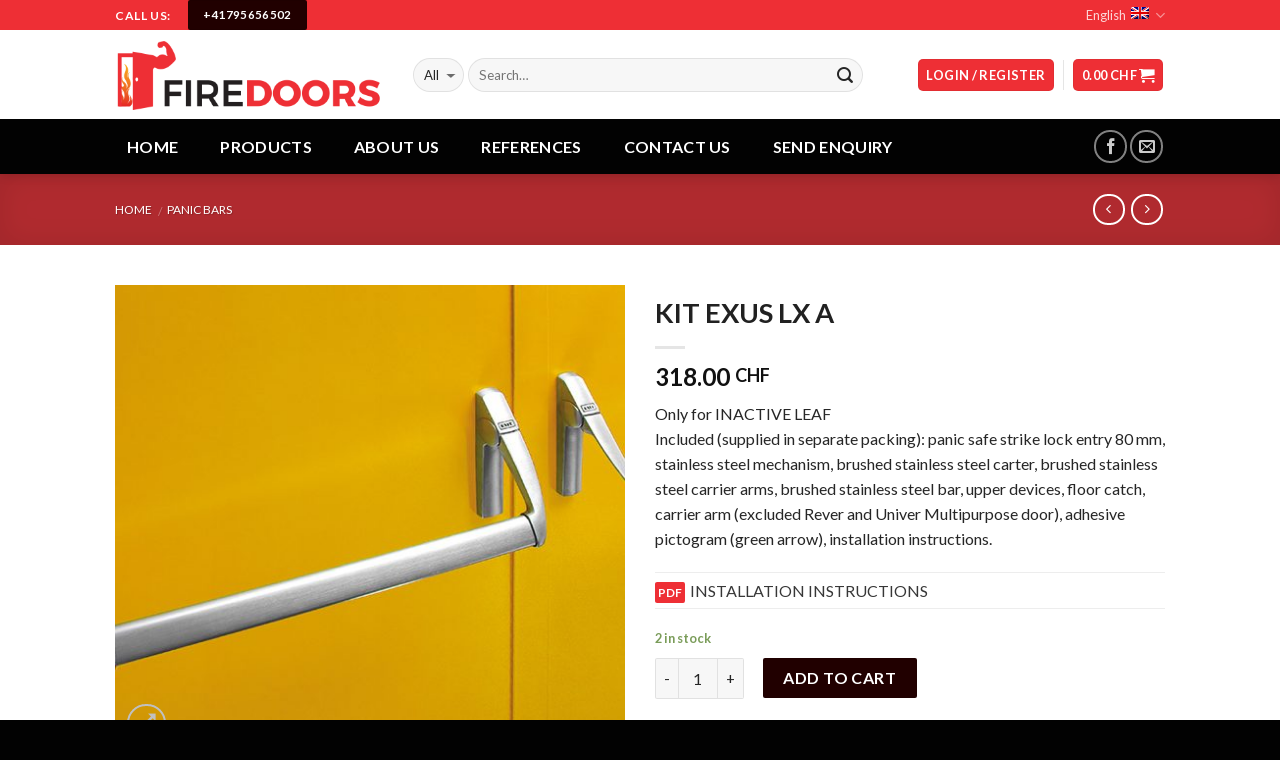

--- FILE ---
content_type: text/css
request_url: https://firedoors.ch/wp-content/plugins/everest-google-places-reviews/assets/frontend/css/egpr-style.css?ver=1.0.7
body_size: 14513
content:
@import url('https://fonts.googleapis.com/css?family=Yanone+Kaffeesatz|Great+Vibes|EB+Garamond|Lora|Ubuntu|Merriweather+Sans|Open+Sans|Lora|Montserrat|Raleway|Lato|Roboto+Condensed|PT+Sans|Oswald:300,400,500,600,700,900');
@import url('https://fonts.googleapis.com/css?family=Open+Sans|PT+Sans|Yanone+Kaffeesatz:400,400i,600,600i,700,700i');

.egpr-reviews-main-wrapper * {
    -moz-box-sizing: border-box;
    -webkit-box-sizing: border-box;
    box-sizing: border-box;
}
.egpr-clearfix:before,
.egpr-clearfix:after {
    content:'';
    display:table;
    clear:both;
    flex-basis: 0;
    order: 1;
}
.egpr-reviews-main-wrapper a {
    -moz-transition:all 350ms ease-in-out;
    -webkit-transition:all 350ms ease-in-out;
    transition:all 350ms ease-in-out;
}
.egpr-full-description {
    display: none;
}
.egpr-all-reviews-wrapper ul {
    margin:0;
    padding:0;
    list-style: none;
}
.egpr-all-reviews-wrapper ul li {
    list-style: none;
}
/*==========================================
    egpr-badges-templates-css-starts
===========================================*/
.egpr-star-icon:before,
.egpr-heart-icon:before,
.egpr-circle-icon:before,
.egpr-thumbs-icon:before{
    font-family: 'FontAwesome';
    position: absolute;
    top:0;
    left: 0;
    overflow:hidden;
}
.egpr-star-icon:before{
    content: '\f005';
}
.egpr-heart-icon:before{
    content: '\f004';
}
.egpr-circle-icon:before{
    content: '\f111';
}
.egpr-thumbs-icon:before{
    content:'\f164';
}
.egpr-star-rating .full:before{
    width: 100%;
}
.egpr-star-rating .half:before {
    width: 50%;
}
.egpr-star-rating .empty:before,
.egpr-star-icon.empty:before {
    display: none;
}
/*========BADGES-TEMPLATE-1=======*/
.egpr-badge-template1 .egpr-business-badge-inner-wrap{
    max-width: 350px;
    width: 100%;
}
.egpr-badge-template1 .egpr-business-wrapper{
    background-color: #eaeaea;
    padding:20px 30px 20px 20px;   
    border-radius: 80px;
}
.egpr-badge-template1 .egpr-business-avatar {
    float: left;
    -moz-box-shadow: 0 0 25px rgba(0,0,0,0.33);
    -webkit-box-shadow: 0 0 25px rgba(0,0,0,0.33);
    box-shadow: 0 0 25px rgba(0,0,0,0.33);
    border-radius: 50%;
}
.egpr-badge-template1 .egpr-business-avatar a,
.egpr-badge-template8 .egpr-business-avatar a.egpr-avatar-img-wrap,
.egpr-badge-template9 .egpr-business-avatar a.egpr-avatar-img-wrap,
.egpr-badge-template10 .egpr-business-avatar a.egpr-avatar-img-wrap{
    display: block;
    border-radius: 50%;
    width: 85px;
    height: 85px;
    position: relative;
    overflow: hidden;
}
.egpr-badge-template1 .egpr-business-avatar img,
.egpr-badge-template8 .egpr-business-avatar img,
.egpr-badge-template9 .egpr-business-avatar img,
.egpr-badge-template10 .egpr-business-avatar img {
    border-radius: 100%;
    height: 85px;
    max-width: 300px;
    min-width: 100%;
    -moz-transform: translate(-50%,0);
    -webkit-transform: translate(-50%,0);
    transform: translate(-50%,0);
    left: 50%;
    position: absolute;
}
.egpr-badge-template1 .egpr-business-banner-info{
    float: left;
    width: calc(100% - 90px);
    padding-left: 25px;
    text-align: left;
}
.egpr-badge-template1 .egpr-header-title h2{
    font-family: 'Yanone Kaffeesatz', sans-serif;
    font-size: 23px;
    font-weight: 700;
    text-transform: capitalize;
    line-height: 1.1;
    margin:15px 0;
}
.egpr-badge-template1 .egpr-header-title h2 a{
    color:#252525;
}
.egpr-badge-template1 .egpr-ratings-wrap {
    position: relative;
    max-width: 230px;
    background-color: #ffffff;
    border-radius: 20px;
    padding:5px 15px;
    margin-bottom: 15px;
}
.egpr-badge-template1 .egpr-average-star{
    background-color:#252525;
    width: 50px;
    height: 50px;
    border-radius: 50%;
    position: absolute;
    top:50%;
    right: 10px;
    margin-top:-25px;
    text-align: center;
    line-height: 50px;
    font-size: 18px;
    color:#ffffff;
    font-family: 'Yanone Kaffeesatz', sans-serif;
    font-weight: 700;
}
.egpr-badge-template1 .egpr-star-icon,
.egpr-badge-template5 .egpr-star-icon,
.egpr-badge-template10 .egpr-star-icon {
    position: relative;
    display: inline-block;
    line-height: 1;
}
.egpr-badge-template1 .egpr-star-icon:before,
.egpr-badge-template5 .egpr-star-icon:before,
.egpr-badge-template10 .egpr-star-icon:before{
    font-size: 16px;
    color:#f7941d;
}
.egpr-badge-template1 .egpr-star-icon i,
.egpr-badge-template5 .egpr-star-icon i,
.egpr-badge-template10 .egpr-star-icon i {
    font-size: 16px;
    color:#f7941d;
}
/*========BADGES-TEMPLATE-2=======*/
.egpr-badge-template2 .egpr-business-badge-inner-wrap{
    max-width: 310px;
    width: 100%;
}
.egpr-badge-template2 .egpr-business-wrapper{
    border:1px solid #e1e1e1;
    padding:20px;
    background-color: #ffffff;
    text-align: center;
}
.egpr-badge-template2 .egpr-business-avatar {
    float: left;
    width: 45%;
    padding-right: 15px;
}
.egpr-badge-template2 .egpr-business-avatar img {
    display: block;
    width: 100%;
}
.egpr-badge-template2 .egpr-business-avatar a.egpr-avatar-img-wrap{
    display: block;
    padding:8px;
    border:1px solid #e1e1e1;
}
.egpr-badge-template2 .egpr-header-title h2 {
    font-family: 'Raleway',sans-serif;
    font-size: 15px;
    font-weight: 700;
    line-height: 1.1;
    margin-top: 10px;
}
.egpr-badge-template2 .egpr-header-title a {
    color: #252525;
}
.egpr-badge-template2 .egpr-business-banner-info{
    float: left;
    width:55%;
}
.egpr-badge-template2 .egpr-average-star{
    position: relative;
    height: 110px;
    margin-bottom: 20px;
}
.egpr-badge-template2 .egpr-average-star:before{
    content:'\f004';
    font-family: 'FontAwesome';
    font-size:100px;
    color:#fe5937;
    position: absolute;
    left: 50%;
    top:0;
    line-height: 1;
    -moz-transform:translateX(-50%);
    -webkit-transform:translateX(-50%);
    transform:translateX(-50%);
}
.egpr-badge-template2 .egpr-average-star-wrap {
    position: absolute;
    top:50%;
    left: 50%;
    -moz-transform:translate(-50%,-60%);
    -webkit-transform:translate(-50%,-60%);
    transform:translate(-50%,-60%);
}
.egpr-badge-template2 .egpr-average-star-wrap span {
    display: block;
    color: #ffffff;
}
.egpr-badge-template2 .egpr-average-star-wrap span:first-child {
    font-size: 18px;
    font-family: 'Raleway', sans-serif;
    font-weight: 700;
    line-height: 1;
    margin-bottom: 4px;
}
.egpr-badge-template2 .egpr-average-star-wrap span:nth-of-type(2) {
    font-size: 12px;
    font-family: 'Raleway Condensed', sans-serif;
    font-weight: 400;
}
.egpr-badge-template2 .egpr-heart-icon {
    position: relative;
    display: inline-block;
    margin:0 2px;
    line-height: 1;
}
.egpr-badge-template2 .egpr-heart-icon:before{
    font-size: 17px;
    color:#fe5937;
}
.egpr-badge-template2 .egpr-heart-icon i {
    font-size: 17px;
    color:#fe5937;
}
/*========BADGES-TEMPLATE-3=======*/
.egpr-badge-template3 .egpr-business-badge-inner-wrap{
    max-width: 270px;
    width: 100%;
    text-align: center;
}
.egpr-badge-template3 .egpr-business-wrapper{
    -webkit-box-shadow: 0 0 40px rgba(0,0,0,0.3);
    -moz-box-shadow: 0 0 40px rgba(0,0,0,0.3);
    box-shadow: 0 0 40px rgba(0,0,0,0.3);
    padding:30px;
    background-color: #ffffff;
}
.egpr-badge-template3 .egpr-avatar-img-wrap {
    display: block;
    max-width: 130px;
    width: 100%;
    margin: 0 auto 15px;
    max-height: 100px;
    overflow: hidden;
}
.egpr-badge-template3 .egpr-header-title h2,
.egpr-badge-template10 .egpr-header-title h2 {
    font-family: 'PT Sans',sans-serif;
    font-size: 17px;
    font-weight: 700;
    line-height: 1.1;
    margin:0;
}
.egpr-badge-template3 .egpr-header-title a,
.egpr-badge-template10 .egpr-header-title a {
    color: #555555;
}
.egpr-badge-template3 .egpr-business-avatar {
    position: relative;
    padding-bottom: 15px;
    margin-bottom: 15px;
}
.egpr-badge-template3 .egpr-business-avatar:before {
    content: '';
    height: 1px;
    width: 100%;
    background-color:#2bde73;
    bottom: 0;
    left: 0;
    right:0;
    position: absolute;
}
.egpr-badge-template3 .egpr-average-star,
.egpr-badge-template9 .egpr-average-star {
    width: 90px;
    height: 90px;
    border:2px solid #2bde73;
    margin:0 auto 15px;
    border-radius: 50%;
    position: relative;
}
.egpr-badge-template3 .egpr-average-star-wrap,
.egpr-badge-template9 .egpr-average-star-wrap {
    position: absolute;
    top:50%;
    left:0;
    right:0;
    -moz-transform:translateY(-50%);
    -webkit-transform:translateY(-50%);
    transform:translateY(-50%);
}
.egpr-badge-template3 .egpr-average-star-wrap span {
    display: block;
    line-height: 1;
}
.egpr-badge-template3 .egpr-average-star-wrap span:first-child {
    font-family: 'PT Sans',sans-serif;
    font-size: 30px;
    font-weight: 700;
    color:#464646;
}
.egpr-badge-template3 .egpr-average-star-wrap span:nth-of-type(2) {
    font-family: 'Raleway',sans-serif;
    font-size: 12px;
    font-weight: 400;
    color:#959595;
    text-transform: uppercase;
}
.egpr-badge-template3 .egpr-circle-icon,
.egpr-badge-template7 .egpr-circle-icon {
    position: relative;
    display: inline-block;
    line-height: 1;
    width: 12px;
    height: 12px;
    margin: 0 4px;
}
.egpr-badge-template3 .egpr-circle-icon:before,
.egpr-badge-template7 .egpr-circle-icon:before{
    font-size: 12px;
    color:#2bde73;
    top: 3px;
    left: 3px;
}
.egpr-badge-template3 .egpr-circle-icon i:before,
.egpr-badge-template7 .egpr-circle-icon i:before {
    content: '';
    width: 18px;
    height: 18px;
    border-radius: 50%;
    border:2px solid #2bde73;
    display: inline-block;
}
/*========BADGES-TEMPLATE-4=======*/
.egpr-badge-template4 .egpr-business-badge-inner-wrap{
    max-width: 260px;
    width: 100%;
}
.egpr-badge-template4 .egpr-business-wrapper{
    background:url(images/badge_4_bg.png) no-repeat;
    max-width: 260px;
    min-height: 350px;
    background-size: 100% 100%;
    position: relative;
    padding:30px;
    text-align: center;
}
.egpr-badge-template4 .egpr-average-star {
    background-color:#384fcf;
    width:68px;
    height: 68px;
    border-radius: 50%;
    text-align:center;
    margin:0 auto 20px;
    position: relative;
}
.egpr-badge-template4 .egpr-average-star-wrap {
    position: absolute;
    top:50%;
    left: 0;
    right:0;
    -moz-transform:translateY(-50%);
    -webkit-transform:translateY(-50%);
    transform:translateY(-50%);
}
.egpr-badge-template4 .egpr-average-star span {
    display: block;
    color: #ffffff;
    line-height: 1;
}
.egpr-badge-template4 .egpr-average-star span:first-child{
    font-family: 'Oswald', sans-serif;
    font-size: 19px;
    font-weight: 600;
}
.egpr-badge-template4 .egpr-average-star span:nth-of-type(2) {
    font-family: 'Lato', sans-serif;
    font-size: 13px;
    margin-top: 5px;
}
.egpr-badge-template4 .egpr-thumbs-icon,
.egpr-badge-template9 .egpr-thumbs-icon {
    position: relative;
    display: inline-block;
    margin:0 3px;
    line-height: 1;
}
.egpr-badge-template4 .egpr-thumbs-icon:before,
.egpr-badge-template9 .egpr-thumbs-icon:before{
    font-size: 21px;
    color:#384fcf;
    top: -1px;
    left: -1px;
}
.egpr-badge-template4 .egpr-thumbs-icon i,
.egpr-badge-template9 .egpr-thumbs-icon i {
    font-size: 21px;
    color:#384fcf;
}
.egpr-badge-template4 .egpr-business-banner-info{
    padding-bottom: 15px;
    margin-bottom: 15px;
    border-bottom: 1px solid #e5e5e5;
}
.egpr-badge-template4 .egpr-avatar-img-wrap{
    max-width: 100px;
    margin:0 auto 10px;
    overflow:hidden;
    display: block;
    border-radius: 15px;
    max-height: 70px;
}
.egpr-badge-template4 .egpr-avatar-img-wrap img {
    border-radius: 15px;
}
.egpr-badge-template4 .egpr-header-title h2 {
    font-size: 16px;
    font-family: 'Oswald', sans-serif;
    text-transform: capitalize;
    font-weight: 700;
    padding:0 10px 10px;
    margin:0;
    line-height: 1.3;
}
.egpr-badge-template4 .egpr-header-title h2 a {
    color: #252525;
}
/*========BADGES-TEMPLATE-5=======*/
.egpr-badge-template5 .egpr-business-badge-inner-wrap{
    max-width: 320px;
    width: 100%;
}
.egpr-badge-template5 .egpr-business-wrapper {
    background-color:#363636;
    border-radius: 10px;
    display:-moz-box;
    display: -webkit-box;
    display:-ms-flexbox;
    display:-webkit-flex;
    display:flex;
    flex-flow: row wrap;
}
.egpr-badge-template5 .egpr-business-avatar {
    float: left;
    width: 28%;
    background-color: #efefef;
    border-radius: 10px;
    position: relative;
    -moz-box-shadow: -4px 0px 38px rgba(0,0,0,0.23);
    -webkit-box-shadow: -4px 0px 38px rgba(0,0,0,0.23);
    box-shadow: -4px 0px 38px rgba(0,0,0,0.23);
}
.egpr-badge-template5 .egpr-business-banner-info{
    float: left;
    width: 72%;
    padding:20px 20px 20px 30px;
    text-align: left;
}
.egpr-badge-template5 .egpr-avatar-img-wrap{
    display: block;
    width: 115px;
    height: calc(100% - 20px);
    position: absolute;
    top: 50%;
    left: -15px;
    -webkit-transform: translateY(-50%);
    -moz-transform: translateY(-50%);
    transform: translateY(-50%);
    background-color: #ffffff;
    padding:10px 15px;
    overflow:hidden;
}
.egpr-badge-template5 .egpr-avatar-img-wrap img {
    display: block;
    width: 100%;
    height: 100%;
    object-fit: cover;
}
.egpr-badge-template5 .egpr-header-title h2 {
    font-size: 14px;
    font-family: 'Open Sans', sans-serif;
    font-weight: 700;
    line-height: 1.4;
    margin:0 0 15px;
}
.egpr-badge-template5 .egpr-header-title h2 a {
    color: #ffffff;
}
.egpr-badge-template5 .egpr-ratings-wrap {
    background-color: #ffffff;
    border-radius: 8px;
    padding:8px 60px 8px 8px;
    position:relative;
}
.egpr-badge-template5 .egpr-average-star{
    position: absolute;
    top:0;
    right:0;
    padding:8px;
    background-color:#e44660;
    border-radius: 0 8px 8px 0;
    color:#ffffff;
    font-family: 'Open Sans', sans-serif;
    font-size: 10px;
    height: 100%;
}
.egpr-badge-template5 .egpr-average-star span:first-child {
    font-size: 16px;
    display: inline-block;
    margin-right: 2px;
}
/*========BADGES-TEMPLATE-6=======*/
.egpr-badge-template6 .egpr-business-badge-inner-wrap{
    max-width: 260px;
    width: 100%;
    text-align: center;
}
.egpr-badge-template6 .egpr-business-wrapper {
    background-color:#ffffff;
    border-radius: 8px;
    -moz-box-shadow: 0 0 30px rgba(0,0,0,0.1);
    -webkit-box-shadow: 0 0 30px rgba(0,0,0,0.1);
    box-shadow: 0 0 30px rgba(0,0,0,0.1);
}
.egpr-badge-template6 .egpr-avatar-img-wrap,
.egpr-badge-template7 .egpr-avatar-img-wrap{
    width: 100%;
    max-height: 120px;
    overflow:hidden;
    border-radius: 8px 8px 0 0;
    display: block;
}
.egpr-badge-template6 .egpr-avatar-img-wrap img,
.egpr-badge-template7 .egpr-avatar-img-wrap img {
    display: block;
    width: 100%;
}
.egpr-badge-template6 .egpr-header-title h2{
    padding:20px 20px 0;
    margin:0 0 15px;
    font-size: 16px;
    font-family: 'Montserrat', sans-serif;
    font-weight: 600;
    line-height: 1.4;
}
.egpr-badge-template6 .egpr-header-title h2 a{
    color:#252525;
}
.egpr-badge-template6 .egpr-business-banner-info{
    padding:0 20px 45px;
}
.egpr-badge-template6 .egpr-average-star{
    background:url(images/badge-6-rating.png) no-repeat;
    background-size: contain;
    width: 90px;
    height: 90px;
    margin:0 auto 20px;
    position:relative;
}
.egpr-badge-template6 .egpr-average-star-wrap{
    position:absolute;
    top:50%;
    left:0;
    right:0;
    -moz-transform:translateY(-50%);
    -webkit-transform:translateY(-50%);
    transform:translateY(-50%);
    color: #ffffff;
    font-size: 12px;
    font-family: 'Roboto', sans-serif;
    text-align: center;
}
.egpr-badge-template6 .egpr-average-star-wrap span {
    display: block;
    line-height: 1;
}
.egpr-badge-template6 .egpr-average-star-wrap span:first-child {
    font-size: 18px;
    font-family: 'Montserrat', sans-serif;
}
.egpr-badge-template6 .egpr-star-icon,
.egpr-badge-template8 .egpr-heart-icon{
    display:inline-block;
    position: relative;
    margin:0 8px;
}
.egpr-badge-template6 .egpr-star-icon.empty {
    min-width: 13px;
}
.egpr-badge-template6 .egpr-star-icon:after,
.egpr-badge-template8 .egpr-heart-icon:after {
    content: '';
    position: absolute;
    top: 0;
    left: 0;
    right: 0;
    width: 26px;
    height: 26px;
    border-radius: 50%;
    border: 1px solid #630a36;
    background: #630a36;
    z-index: 0;
}
.egpr-badge-template6 .egpr-star-icon.empty:after,
.egpr-badge-template8 .egpr-heart-icon.empty:after {
    background:transparent;
}
.egpr-badge-template6 .egpr-star-icon:before,
.egpr-badge-template8 .egpr-heart-icon:before {
    color:#ffffff;
    font-size: 14px;
    z-index: 1;
    line-height: 1;
    top: 6px;
    left: 6px;
}
.egpr-badge-template6 .egpr-star-icon.empty i:before,
.egpr-badge-template8 .egpr-heart-icon.empty i:before {
    position: absolute;
    top:6px;
    left: 6px;
}
.egpr-badge-template6 .egpr-star-icon i {
    color: #630a36;
    font-size: 14px;
}
/*========BADGES-TEMPLATE-7=======*/
.egpr-badge-template7 .egpr-business-badge-inner-wrap{
    max-width: 250px;
    width: 100%;
}
.egpr-badge-template7 .egpr-business-wrapper {
    background-color:#ffffff;
    border-radius: 15px;
    padding:10px;
    -moz-box-shadow: 0 0 30px rgba(0,0,0,0.1);
    -webkit-box-shadow: 0 0 30px rgba(0,0,0,0.1);
    box-shadow: 0 0 30px rgba(0,0,0,0.1);
}
.egpr-badge-template7 .egpr-business-inner-wrapper {
    border:8px solid #353e47;
    border-radius: 15px;
    text-align: center;
}
.egpr-badge-template7 .egpr-header-title {
    background-color: #f88100;
    padding:10px 15px;
}
.egpr-badge-template7 .egpr-header-title h2 {
    margin:0;
    font-size:16px;
    font-family: 'PT Sans', sans-serif;
    font-weight: 700;
    text-transform: capitalize;
    line-height: 1.3;
}
.egpr-badge-template7 .egpr-header-title h2 a,
.egpr-badge-template7 .egpr-circle-icon:before {
    color:#ffffff;
    top: 4px;
    left: 4px;
}
.egpr-badge-template7 .egpr-circle-icon i:before{
    border-color: #ffffff;
    width: 20px;
    height: 20px;
}
.egpr-badge-template7 .egpr-business-banner-info {
    background-color:#353e47;
    padding:20px 10px;
    display:-moz-box;
    display:-webkit-box;
    display:-ms-flexbox;
    display:-webkit-flex;
    display: flex;
    flex-flow: row wrap;
    justify-content: space-between;
    align-items: center;
}
.egpr-badge-template7 .egpr-star-rating {
    float: left;
    width: 67%;
}
.egpr-badge-template7 .egpr-average-star {
    float:right;
    width: 33%;
    padding-left: 10px;
    font-family: 'Raleway',sans-serif;
}
.egpr-badge-template7 .egpr-average-star span {
    display:block;
    color:#ffffff;
    font-size:12px;
    text-transform: uppercase;
    line-height: 1;
}
.egpr-badge-template7 .egpr-average-star span:first-child {
    font-family: 'PT Sans', sans-serif;
    font-size:18px;
    margin-bottom: 3px;
    font-weight: 700;
}
/*========BADGES-TEMPLATE-8=======*/
.egpr-badge-template8 .egpr-business-badge-inner-wrap{
    width: 230px;
    height: 230px;
    margin:50px 45px 90px;
}
.egpr-badge-template8 .egpr-business-wrapper {
    background-color:#ffffff;
    width: 230px;
    height: 230px;
    padding:10px;
    border:1px solid #ed030d;
    -moz-transform:rotate(45deg);
    -webkit-transform:rotate(45deg);
    transform:rotate(45deg);
    position: relative;
    font-family: 'Ubuntu', sans-serif;
    overflow:hidden;
    text-align: center;
}
.egpr-badge-template8 .egpr-business-inner-wrapper{
    -moz-transform: rotate(-45deg);
    -webkit-transform: rotate(-45deg);
    transform: rotate(-45deg);
    position: absolute;
    top: 0;
    left: 0;
    right: 0;
    padding:10px;
    width: 100%;
    bottom: 0;
    display:-moz-box;
    display:-webkit-box;
    display:-ms-flexbox;
    display:-webkit-flex;
    display:flex;
    flex-flow: column;
    justify-content: center;
}
.egpr-badge-template8 .egpr-business-avatar a.egpr-avatar-img-wrap{
    height: 60px;
    width: 60px;
    margin: 0 auto 10px;
}
.egpr-badge-template8 .egpr-business-avatar img{
    height: 60px;
}
.egpr-badge-template8 .egpr-header-title h2,
.egpr-badge-template9 .egpr-header-title h2  {
    margin:0 0 10px;
    font-size:16px;
    font-weight: 700;
    text-transform: capitalize;
    line-height: 1.3;
}
.egpr-badge-template8 .egpr-header-title h2 a{
    color:#00375e;
}
.egpr-badge-template8 .egpr-heart-icon{
    margin: 0 6px;
    width: 14px;
}
.egpr-badge-template8 .egpr-heart-icon:after {
    width: 26px;
    height: 26px;
    border: 1px solid #ed030d;
    background: #ed030d;
}
.egpr-badge-template8 .egpr-heart-icon:before {
    font-size: 12px;
    top: 8px;
    left: 5.8px;
}
.egpr-badge-template8 .egpr-heart-icon.empty i:before {
    position: absolute;
    top: 7px;
    left: 6px;
    font-size: 14px;
}
.egpr-badge-template8 .egpr-heart-icon i {
    color: #ed030d;
    font-size: 12px;
}
.egpr-badge-template8 .egpr-average-star{
    font-size: 12px;
    color:#00375e;
    margin-top: 10px;
}
.egpr-badge-template8 .egpr-average-star span {
    display:block;
    line-height: 1;
    text-transform: uppercase;
}
.egpr-badge-template8 .egpr-average-star span:first-child {
    font-size: 20px;
    color:#ed030d;
    font-family: 'Lora', sans-serif; 
    margin-bottom: 3px;
}
/*========BADGES-TEMPLATE-9=======*/
.egpr-badge-template9 .egpr-business-badge-inner-wrap{
    max-width: 200px;
    width: 100%;
    margin:0 15px 95px;
    text-align: center;
}
.egpr-badge-template9 .egpr-business-wrapper {
    background-color:#ffffff;
    padding:15px;
    border:1px solid #20582b;
    border-bottom: 0;
    position: relative;
    font-family: 'Roboto', sans-serif;
}  
.egpr-badge-template9 .egpr-business-wrapper:before,
.egpr-badge-template9 .egpr-business-wrapper:after {
    content:'';
    width: 54%;
    height: 33px;
    background-color: #fff;
    border-bottom: 1px solid #20582b;
    bottom: -19px;
    position: absolute;
} 
.egpr-badge-template9 .egpr-business-wrapper:before {
    left: 2px;
    transform: rotate(20deg);
}
.egpr-badge-template9 .egpr-business-wrapper:after {
    right: 1px;
    transform: rotate(-20deg);
}
.egpr-badge-template9 .egpr-business-avatar {
    width:62px;
    height:62px;
    border:1px solid #e5e5e5;
    border-radius: 50%;
    padding:5px;
    margin:0 auto 10px;
}
.egpr-badge-template9 .egpr-business-avatar a.egpr-avatar-img-wrap {
    width:50px;
    height: 50px;
}
.egpr-badge-template9 .egpr-business-avatar img{
    height: 50px;
}
.egpr-badge-template9 .egpr-header-title h2 a{
    color:#20582b;
}
.egpr-badge-template9 .egpr-star-rating{
    position: relative;
    margin:20px 0;
}
.egpr-badge-template9 .egpr-star-rating:before {
    content: '';
    position:absolute;
    top: -6px;
    height: 35px;
    width: calc(100% + 60px);
    left: -30px;
    z-index: 0;
    background-color:#20582b;
}
.egpr-badge-template9 .egpr-thumbs-icon:before,
.egpr-badge-template9 .egpr-thumbs-icon i{
    color:#ffffff;
    font-size: 18px;
}
.egpr-badge-template9 .egpr-average-star {
    background-color:#4db447;
    width: 70px;
    height: 70px;
    border:0;
}
.egpr-badge-template9 .egpr-average-star-wrap span {
    display: block;
    font-size: 12px;
    color:#ffffff;
    line-height: 1;
}
.egpr-badge-template9 .egpr-average-star-wrap span:first-child {
    font-size: 18px;
    margin-bottom: 3px;
    font-weight: 700;
}
/*========BADGES-TEMPLATE-10=======*/
.egpr-badge-template10 .egpr-business-badge-inner-wrap{
    width: 210px;
    height: 210px;
    margin-bottom: 50px;
    text-align: center;
}
.egpr-badge-template10 .egpr-business-wrapper {
    background-color:#ffffff;
    width: 210px;
    height: 210px;
    border-radius: 100%;
    border:3px solid #f1d3a7;
    position: relative;
    overflow:hidden;
}
.egpr-badge-template10 .egpr-business-banner-info {
    background-color:#ed222b;
    padding:10px 10px 40px;
    height: 50%;
} 
.egpr-badge-template10 .egpr-average-star{
    font-family:  'EB Garamond', serif;
    font-size: 32px;
    color:#f1d3a7;
    line-height: 30px;
    margin-bottom: 5px;
}
.egpr-badge-template10 .egpr-average-star span:last-child{
    display: none;
}
.egpr-badge-template10 .egpr-star-icon:before,
.egpr-badge-template10 .egpr-star-icon i {
    color:#f1d3a7;
}
.egpr-badge-template10 .egpr-business-avatar {
    position: relative;
    background: #ffffff;
    padding:40px 30px 20px;
}
.egpr-badge-template10 .egpr-business-avatar a.egpr-avatar-img-wrap{
    width: 60px;
    height: 60px;
    border:2px solid #f1d3a7;
    position: absolute;
    top:-30px;
    left: 0;
    right: 0;
    margin:0 auto;
}
.egpr-badge-template10 .egpr-business-avatar img {
    height: 60px;
}
.egpr-badge-template10 .egpr-header-title h2  {
    font-size: 17px;
}
/*==========================================
    egpr-badges-templates-css-ends
===========================================*/
/*==========================================
    egpr-ribbon-templates-css-Starts
===========================================*/
.egpr-business-badge .egpr-business-badge-inner-wrap{
    position: relative;
}
.egpr-ribbon-banner{
    position:absolute;
    z-index: 2;
}
/*RIBBON-1*/
.egpr-ribbon-banner.egpr-ribbon-template1{
    max-width: 45px;
}
.egpr-ribbon-banner.egpr-ribbon-template1 img{
    display: block;
    width: 100%;
}
.egpr-badge-template1 .egpr-ribbon-template1{
    top:10px;
    right: -20px;
}
.egpr-badge-template2 .egpr-ribbon-template1{
    top: -20px;
    left: 8px;
}
.egpr-badge-template2 .egpr-ribbon-template1 + .egpr-business-wrapper {
    margin-left: 30px;
    margin-top: 20px;
}
.egpr-badge-template3 .egpr-ribbon-template1{
    top: -55px;
    left:0;
    right: 0;
    margin:0 auto;
}
.egpr-badge-template3 .egpr-ribbon-template1 + .egpr-business-wrapper {
    margin-top: 55px;
}
.egpr-badge-template4 .egpr-ribbon-template1 + .egpr-business-wrapper,
.egpr-badge-template6 .egpr-ribbon-template1 + .egpr-business-wrapper {
    margin-bottom: 55px;
}
.egpr-badge-template4 .egpr-ribbon-template1,
.egpr-badge-template6 .egpr-ribbon-template1,
.egpr-badge-template7 .egpr-ribbon-template1,
.egpr-badge-template8 .egpr-ribbon-template1,
.egpr-badge-template10 .egpr-ribbon-template1 {
    bottom: -55px;
    left:0;
    right: 0;
    margin:0 auto;
    z-index: 2;
}
.egpr-badge-template5 .egpr-ribbon-template1{
    top: -15px;
    right: -22px;
    z-index: 2;
}
.egpr-badge-template7 .egpr-ribbon-template1 + .egpr-business-wrapper,
.egpr-badge-template10 .egpr-ribbon-template1 + .egpr-business-wrapper,
.egpr-badge-template10 .egpr-ribbon-template1 + .egpr-business-wrapper {
    margin-bottom: 60px;
}
.egpr-badge-template8 .egpr-ribbon-template1 {
    bottom: -90px;
}
.egpr-badge-template9 .egpr-ribbon-template1 {
    right: 0;
    top:-15px;
    z-index: 3;
}
.egpr-badge-template5 .egpr-ribbon-template1 + .egpr-business-wrapper,
.egpr-badge-template5 .egpr-ribbon-template7 + .egpr-business-wrapper,
.egpr-badge-template5 .egpr-ribbon-template10 + .egpr-business-wrapper {
    margin-top: 15px;
}

/*RIBBON-2*/
.egpr-badge-template1 .egpr-ribbon-template2 + .egpr-business-wrapper,
.egpr-badge-template1 .egpr-ribbon-template3 + .egpr-business-wrapper,
.egpr-badge-template1 .egpr-ribbon-template7 + .egpr-business-wrapper,
.egpr-badge-template1 .egpr-ribbon-template9 + .egpr-business-wrapper,
.egpr-badge-template1 .egpr-ribbon-template10 + .egpr-business-wrapper,
.egpr-badge-template2 .egpr-ribbon-template2 + .egpr-business-wrapper,
.egpr-badge-template2 .egpr-ribbon-template3 + .egpr-business-wrapper,
.egpr-badge-template2 .egpr-ribbon-template9 + .egpr-business-wrapper,
.egpr-badge-template3 .egpr-ribbon-template10 + .egpr-business-wrapper,
.egpr-badge-template5 .egpr-ribbon-template3 + .egpr-business-wrapper,
.egpr-badge-template9 .egpr-ribbon-template10 + .egpr-business-wrapper,
.egpr-badge-template9 .egpr-ribbon-template6 + .egpr-business-wrapper,
.egpr-badge-template9 .egpr-ribbon-template1 + .egpr-business-wrapper {
    margin-top: 20px;
}
.egpr-badge-template3 .egpr-ribbon-template2 +.egpr-business-wrapper,
.egpr-badge-template3 .egpr-ribbon-template9 +.egpr-business-wrapper,
.egpr-badge-template6 .egpr-ribbon-template2 + .egpr-business-wrapper,
.egpr-badge-template6 .egpr-ribbon-template9 + .egpr-business-wrapper {
    margin-left: 14px;
}
.egpr-badge-template6 .egpr-ribbon-template3 + .egpr-business-wrapper,
.egpr-badge-template3 .egpr-ribbon-template3 +.egpr-business-wrapper{
    margin-left: 20px;
}
.egpr-badge-template5 .egpr-ribbon-template2 + .egpr-business-wrapper,
.egpr-badge-template5 .egpr-ribbon-template9 + .egpr-business-wrapper {
    margin-top: 10px;
}
.egpr-badge-template1 .egpr-ribbon-banner.egpr-ribbon-template2 {
    max-width: 60px;
}
.egpr-badge-template1 .egpr-ribbon-template2 + .egpr-business-wrapper {
    padding-right: 40px;
}
/*RIBBON-3*/
.egpr-ribbon-banner.egpr-ribbon-template2, 
.egpr-ribbon-banner.egpr-ribbon-template3,
.egpr-ribbon-banner.egpr-ribbon-template9 {
    max-width: 70px;
}
.egpr-badge-template1 .egpr-ribbon-template2,
.egpr-badge-template1 .egpr-ribbon-template3,
.egpr-badge-template1 .egpr-ribbon-template9 {
    top:-10px;
    right:0;
}
.egpr-badge-template1 .egpr-ribbon-template3 {
    top:-18px;
}
.egpr-badge-template1 .egpr-ribbon-template3 + .egpr-business-wrapper,
.egpr-badge-template1 .egpr-ribbon-template9 + .egpr-business-wrapper{
    padding-right: 60px;
}
.egpr-badge-template2 .egpr-ribbon-template2,
.egpr-badge-template2 .egpr-ribbon-template3,
.egpr-badge-template2 .egpr-ribbon-template9,
.egpr-badge-template5 .egpr-ribbon-template2,
.egpr-badge-template5 .egpr-ribbon-template3,
.egpr-badge-template5 .egpr-ribbon-template9 {
    top:-10px;
    right:-30px;
}
.egpr-badge-template2 .egpr-ribbon-template3,
.egpr-badge-template5 .egpr-ribbon-template3{
    top: -18px;
}
.egpr-badge-template3 .egpr-ribbon-template2,
.egpr-badge-template3 .egpr-ribbon-template3,
.egpr-badge-template3 .egpr-ribbon-template9 {
    top:40px;
    left:0px;
}
.egpr-badge-template4 .egpr-ribbon-template2, 
.egpr-badge-template4 .egpr-ribbon-template3, 
.egpr-badge-template4 .egpr-ribbon-template9 {
    top:50%;
    right:-13px;
}
.egpr-badge-template4 .egpr-ribbon-template3{
    right:-20px;
}
.egpr-badge-template6 .egpr-ribbon-template2,
.egpr-badge-template6 .egpr-ribbon-template3,
.egpr-badge-template6 .egpr-ribbon-template9 {
    bottom:15%;
    left:0;
}
.egpr-badge-template7 .egpr-ribbon-template2,
.egpr-badge-template7 .egpr-ribbon-template3,
.egpr-badge-template7 .egpr-ribbon-template9 {
    bottom:15%;
    right: -10px;
    max-width: 55px;
}
.egpr-badge-template7 .egpr-ribbon-template3 {
    right: -17px;
}
.egpr-badge-template8 .egpr-ribbon-template2,
.egpr-badge-template8 .egpr-ribbon-template3,
.egpr-badge-template8 .egpr-ribbon-template9 {
    max-width: 80px;
    top: 40%;
    -moz-transform: translateY(-50%);
    -webkit-transform: translateY(-50%);
    transform: translateY(-50%);
    left: -55px;
    max-width: 60px;
}
.egpr-badge-template8 .egpr-ribbon-template3 {
    left: -59px;
}
.egpr-badge-template9 .egpr-ribbon-template2 + .egpr-business-wrapper,
.egpr-badge-template9 .egpr-ribbon-template3 + .egpr-business-wrapper,
.egpr-badge-template9 .egpr-ribbon-template9 + .egpr-business-wrapper{
    margin-left: 10px;
}
.egpr-badge-template9 .egpr-ribbon-template2,
.egpr-badge-template9 .egpr-ribbon-template3,
.egpr-badge-template9 .egpr-ribbon-template9 { 
    top: 55%;
    -moz-transform: translateY(-50%);
    -webkit-transform: translateY(-50%);
    transform: translateY(-50%);
    left: -15px;
    max-width: 55px;
}
.egpr-badge-template9 .egpr-ribbon-template2 img,
.egpr-badge-template9 .egpr-ribbon-template3 img,
.egpr-badge-template9 .egpr-ribbon-template9 img {
    display: block;
    width: 100%;
}
.egpr-badge-template10 .egpr-ribbon-template2,
.egpr-badge-template10 .egpr-ribbon-template3,
.egpr-badge-template10 .egpr-ribbon-template9 { 
    top: 55%;
    -moz-transform: translateY(-50%);
    -webkit-transform: translateY(-50%);
    transform: translateY(-50%);
    right: -10px;
    max-width: 60px;
}
.egpr-badge-template10 .egpr-ribbon-template3{
    right: -18px;
}
/*RIBBON-4*/
.egpr-badge-template1 .egpr-ribbon-template4 + .egpr-business-wrapper{
    margin-top: 50px;
}
.egpr-badge-template1 .egpr-ribbon-template5 + .egpr-business-wrapper,
.egpr-badge-template1 .egpr-ribbon-template8 + .egpr-business-wrapper,
.egpr-badge-template2 .egpr-ribbon-template4 + .egpr-business-wrapper,
.egpr-badge-template2 .egpr-ribbon-template5 + .egpr-business-wrapper,
.egpr-badge-template3 .egpr-ribbon-template4 +.egpr-business-wrapper,
.egpr-badge-template3 .egpr-ribbon-template5 +.egpr-business-wrapper,
.egpr-badge-template4 .egpr-ribbon-template5 + .egpr-business-wrapper,
.egpr-badge-template5 .egpr-ribbon-template4 + .egpr-business-wrapper,
.egpr-badge-template5 .egpr-ribbon-template5 + .egpr-business-wrapper,
.egpr-badge-template6 .egpr-ribbon-template4 + .egpr-business-wrapper,
.egpr-badge-template7 .egpr-ribbon-template5 + .egpr-business-wrapper,
.egpr-badge-template10 .egpr-ribbon-template5 + .egpr-business-wrapper {
    margin-top: 40px;
}
.egpr-badge-template4 .egpr-ribbon-template4 + .egpr-business-wrapper {
    margin-bottom: 45px;
}
.egpr-ribbon-banner.egpr-ribbon-template4,
.egpr-ribbon-banner.egpr-ribbon-template5,
.egpr-ribbon-banner.egpr-ribbon-template6,
.egpr-ribbon-banner.egpr-ribbon-template7 {
    max-width: 90px;
}
.egpr-badge-template2 .egpr-ribbon-template4,
.egpr-badge-template3 .egpr-ribbon-template4,
.egpr-badge-template5 .egpr-ribbon-template4 { 
    top:-40px;
    right:-40px;
}
.egpr-badge-template1 .egpr-ribbon-template4,
.egpr-badge-template4 .egpr-ribbon-template4,
.egpr-badge-template6 .egpr-ribbon-template4,
.egpr-badge-template7 .egpr-ribbon-template4,
.egpr-badge-template8 .egpr-ribbon-template4,
.egpr-badge-template9 .egpr-ribbon-template4, 
.egpr-ribbon-banner.egpr-ribbon-template5,
.egpr-ribbon-banner.egpr-ribbon-template6,
.egpr-badge-template6 .egpr-ribbon-template7,
.egpr-badge-template7 .egpr-ribbon-template7,
.egpr-badge-template8 .egpr-ribbon-template7,
.egpr-badge-template9 .egpr-ribbon-template7,
.egpr-badge-template10 .egpr-ribbon-template7,
.egpr-ribbon-banner.egpr-ribbon-template8,
.egpr-badge-template4 .egpr-ribbon-template10,
.egpr-badge-template7 .egpr-ribbon-template10,
.egpr-badge-template8 .egpr-ribbon-template10,
.egpr-badge-template10 .egpr-ribbon-template10{ 
    left:0px;
    right: 0;
    margin:0 auto;
}
.egpr-badge-template4 .egpr-ribbon-template4 {
    bottom: -50px;
}
.egpr-badge-template1 .egpr-ribbon-template4{
    top: -50px;
}
.egpr-badge-template6 .egpr-ribbon-template4,
.egpr-badge-template1 .egpr-ribbon-template5,
.egpr-badge-template2 .egpr-ribbon-template5,
.egpr-badge-template3 .egpr-ribbon-template5,
.egpr-badge-template4 .egpr-ribbon-template5,
.egpr-badge-template7 .egpr-ribbon-template5,
.egpr-badge-template10 .egpr-ribbon-template5 {
    top:-40px;
}
.egpr-badge-template7 .egpr-ribbon-template4,
.egpr-badge-template6 .egpr-ribbon-template5,
.egpr-badge-template1 .egpr-ribbon-template6,
.egpr-badge-template3 .egpr-ribbon-template6,
.egpr-badge-template6 .egpr-ribbon-template6,
.egpr-badge-template10 .egpr-ribbon-template6 {
    bottom: -40px;
}
.egpr-badge-template8 .egpr-ribbon-template4,
.egpr-badge-template8 .egpr-ribbon-template5,
.egpr-badge-template9 .egpr-ribbon-template5,
.egpr-badge-template8 .egpr-ribbon-template6{
    bottom:-80px;
}
.egpr-badge-template9 .egpr-ribbon-template4,
.egpr-badge-template8 .egpr-ribbon-template7,
.egpr-badge-template9 .egpr-ribbon-template7,
.egpr-badge-template8 .egpr-ribbon-template8{ 
    bottom:-70px;
}
.egpr-badge-template9 .egpr-ribbon-template4 { 
    bottom:-70px;
    left:0px;
    right: 0;
    margin:0 auto;
}
.egpr-badge-template10 .egpr-ribbon-template4 { 
    top:50%;
    right:-40px;
    -moz-transform:translateY(-50%);
    -webkit-transform:translateY(-50%);
    transform:translateY(-50%);
}
/*RIBBON-5*/
.egpr-badge-template5 .egpr-ribbon-banner.egpr-ribbon-template5 {
    right: auto;
    top: -40px;
}
/*RIBBON-6*/
.egpr-badge-template4 .egpr-ribbon-template6 + .egpr-business-wrapper {
    margin-left: 30px;
}
.egpr-badge-template4 .egpr-ribbon-banner.egpr-ribbon-template6{
    right: auto;
    top: 80px;
    left: 0;
} 
.egpr-badge-template5 .egpr-ribbon-banner.egpr-ribbon-template6{
    left: auto;
    top: -30px;
    right: 0;
} 
.egpr-badge-template9 .egpr-ribbon-banner.egpr-ribbon-template6 {
    left: auto;
    top: -20px;
    right: -70px;
}
.egpr-badge-template7 .egpr-ribbon-template6 {
    top: -20px;
}
.egpr-badge-template2 .egpr-ribbon-template6 + .egpr-business-wrapper{
    padding-bottom: 34px;
    margin-bottom: 20px;
}
.egpr-badge-template2 .egpr-ribbon-template6,
.egpr-badge-template7 .egpr-ribbon-template8 {
    bottom: -20px;
}
.egpr-badge-template5 .egpr-ribbon-template6 + .egpr-business-wrapper {
    margin-top: 30px;
}
/*RIBBON-7*/
.egpr-badge-template1 .egpr-ribbon-template7 {
    top: -15px;
    right:0;
}
.egpr-badge-template2 .egpr-ribbon-template7 + .egpr-business-wrapper {
    margin-top: 10px;
}
.egpr-badge-template2 .egpr-ribbon-template7 {
    top: -4px;
    right:-4px;
}
.egpr-badge-template3 .egpr-ribbon-template7 {
    top: 4px;
    right:4px;
}
.egpr-badge-template4 .egpr-ribbon-template7 + .egpr-business-wrapper {
    margin-left: 30px;
}
.egpr-badge-template4 .egpr-ribbon-template7 {
    top: 60px;
    left:0;
}
.egpr-badge-template5 .egpr-ribbon-template7 {
    top: -15px;
    left:6px;
}
.egpr-badge-template6 .egpr-ribbon-template7 {
    bottom: -25px;
}
.egpr-badge-template7 .egpr-ribbon-template7,
.egpr-badge-template10 .egpr-ribbon-template7 {
    top: -15px;
}
/*RIBBON-8*/
.egpr-ribbon-banner.egpr-ribbon-template8 {
    max-width: 110px;
}
.egpr-badge-template1 .egpr-ribbon-template8{
    top:-34px;
}
.egpr-badge-template2 .egpr-ribbon-template8 {
    bottom:-6px;
    left: auto;
    right: -50px;
}
.egpr-badge-template3 .egpr-ribbon-template8 {
    top:-20px;
    left: auto;
    right: -50px;
}
.egpr-badge-template4 .egpr-ribbon-template8 + .egpr-business-wrapper,
.egpr-badge-template10 .egpr-ribbon-template7 + .egpr-business-wrapper {
    margin-top: 30px;
}
.egpr-badge-template4 .egpr-ribbon-template8 {
    top:-30px;
}
.egpr-badge-template5 .egpr-ribbon-template8 {
    left: auto;
    right: -90px;
    top:50%;
    -moz-transform:translateY(-50%);
    -webkit-transform:translateY(-50%);
    transform:translateY(-50%);
}
.egpr-badge-template6 .egpr-ribbon-template8 {
    bottom: -30px;
}
.egpr-badge-template9 .egpr-ribbon-template8 {
    bottom: -50px;
}
/*RIBBON-10*/
.egpr-badge-template2 .egpr-ribbon-template10 + .egpr-business-wrapper,
.egpr-badge-template4 .egpr-ribbon-template10 + .egpr-business-wrapper,
.egpr-badge-template10 .egpr-ribbon-template10 + .egpr-business-wrapper {
    margin-bottom: 20px;
}
.egpr-badge-template10 .egpr-ribbon-template8 + .egpr-business-wrapper,
.egpr-badge-template10 .egpr-ribbon-template6 + .egpr-business-wrapper{
    margin-bottom: 30px;
}
.egpr-ribbon-banner.egpr-ribbon-template10 {
    max-width: 100px;
}
.egpr-badge-template1 .egpr-ribbon-template10,
.egpr-badge-template3 .egpr-ribbon-template10,
.egpr-badge-template5 .egpr-ribbon-template10,
.egpr-badge-template7 .egpr-ribbon-template10,
.egpr-badge-template9 .egpr-ribbon-template10{
    top: -20px;
}
.egpr-badge-template1 .egpr-ribbon-template10{
    right: 50px;
}
.egpr-badge-template2 .egpr-ribbon-template10{
    bottom: -20px;
    left: 0px;
}
.egpr-badge-template3 .egpr-ribbon-template10,
.egpr-badge-template5 .egpr-ribbon-template10{
    left: 0px;
}
.egpr-badge-template4 .egpr-ribbon-template10,
.egpr-badge-template10 .egpr-ribbon-template10,
.egpr-badge-template10 .egpr-ribbon-template8 {
    bottom: -20px;
}
.egpr-badge-template6 .egpr-ribbon-template10{
    bottom: -10px;
    right: 0px;
}
.egpr-badge-template8 .egpr-ribbon-template10{
    bottom:-60px;
}
.egpr-badge-template9 .egpr-ribbon-template10{
    left: -20px;
}

/*==========================================
    egpr-ribbon-templates-css-ends
===========================================*/

/*==========================================
    egpr-review-templates-css-starts
===========================================*/
.egpr-google-reviews-wrap .egpr-star-icon{
    position: relative;
    color: #f7941d;
    display: inline-block;
}
/*review-template-1-starts*/
.egpr-review-template1 li.egpr-sp-review{
    padding:40px;
    margin-bottom: 30px;
    text-align: left;
}
.egpr-layout-list .egpr-review-template1 li.egpr-sp-review {
    border:1px solid #ebebeb;
    background-color: #ffffff;
} 
.egpr-review-template1 .egpr-info-section,
.egpr-review-template3 .egpr-info-section,
.egpr-review-template4 .egpr-info-section,
.egpr-review-template5 .egpr-info-section,
.egpr-review-template7 .egpr-info-section,
.egpr-review-template9 .egpr-info-section,
.egpr-review-template10 .egpr-info-section{
    float: left;
}
.egpr-badge-horizontal-position.egpr-layout-list .egpr-review-template1 li.egpr-sp-review {
    float: left;
    width: 48%;
    padding:30px;
    margin-left: 2%;
    margin-bottom: 20px;
    min-height: 190px;
}
.egpr-layout-list .egpr-review-template1 li.egpr-sp-review:last-child {
    margin-bottom: 0;
}
.egpr-badge-horizontal-position.egpr-layout-list .egpr-review-template1 .egpr-show-reviews-wrap {
    margin-left: -2%;
}
.egpr-badge-horizontal-position.egpr-layout-list .egpr-review-template1 li.egpr-sp-review:nth-of-type(2n+1) {
    clear:left;
}
.egpr-review-template1 .egpr-left-info-section{
    max-width: 130px;
    width: 100%;
}
.egpr-review-template1 .egpr-right-info-section{
    width: calc(100% - 130px);
    padding-left: 40px;
}
.egpr-badge-horizontal-position .egpr-review-template1 .egpr-left-info-section{
    max-width: 100px;
}
.egpr-badge-horizontal-position .egpr-review-template1 .egpr-right-info-section {
    width: calc(100% - 100px);
    padding-left: 25px;
}
.egpr-review-template1 .egpr-reviewer-name a {
    font-family: 'Open Sans',sans-serif;
    font-size: 18px;
    font-weight: 600;
    font-style: italic;
    color: #252525;
    text-transform: capitalize;
}
.egpr-review-template1 .egpr-reviewer-name a:hover {
    color:#384fcf;
}
.egpr-review-template1 .egpr-user-info-left-wrap{
    float: left;
    width: 70%;
}
.egpr-review-template1 .egpr-rated-time {
    float: right;
    width: 30%;
    color:#707070;
    font-size: 15px;
}
.egpr-review-template1 .egpr-content-reviews-wrapper {
    margin-top: 10px;
    color: #959595;
    font-family: 'Open Sans',sans-serif;
    font-size: 14px;
    font-weight: 400;
}
.egpr-review-template1 .egpr-readtxt,
.egpr-review-template3 .egpr-readtxt,
.egpr-review-template4 .egpr-readtxt  {
    color: #384fcf;
    margin-left: 5px;
    display: inline-block;
    cursor: pointer;
    -moz-transition:all 350ms ease-in-out;
    -webkit-transition:all 350ms ease-in-out;
    transition:all 350ms ease-in-out;
}
.egpr-review-template1 .egpr-readtxt:hover,
.egpr-review-template3 .egpr-readtxt:hover,
.egpr-review-template4 .egpr-readtxt:hover {
    color: #0022e0;
}
.egpr-review-template1 .egpr-rateus-button-wrap,
.egpr-review-template3 .egpr-rateus-button-wrap,
.egpr-review-template4 .egpr-rateus-button-wrap,
.egpr-layout-slider .egpr-review-template6 .egpr-rateus-button-wrap,
.egpr-review-template7 .egpr-rateus-button-wrap,
.egpr-review-template8 .egpr-rateus-button-wrap,
.egpr-review-template9 .egpr-rateus-button-wrap {
    text-align: left;
    margin-top: 30px;
}
.egpr-layout-list .egpr-review-template6 .egpr-rateus-button-wrap  {
    text-align: left;
}
.egpr-review-template1 .egpr-rateus-button-wrap a{
    display: inline-block;
    padding:15px 20px;
    background-color: #00af88;
    color: #ffffff;
    font-size: 18px;
    font-family: 'Open Sans', sans-serif;
    font-weight: 600;
    font-style: italic;
    line-height: 1;
}
.egpr-review-template1 .egpr-rateus-button-wrap a:hover {
    background-color: #01c59a;
}
/*review-template-1-ends*/
/*review-template-2-starts*/
.egpr-layout-list .egpr-review-template2 li.egpr-sp-review,
.egpr-layout-list .egpr-review-template6 li.egpr-sp-review{
    float: left;
    width: 30%;
    margin-left: 3.33%;
    margin-bottom: 30px;
}
.egpr-review-template2 li.egpr-sp-review,
.egpr-review-template6 li.egpr-sp-review{
    position: relative;
    padding-top: 65px;
    text-align: center;
}
.egpr-review-template2 li.egpr-sp-review .egpr-main-header-section{
    position: relative;
    padding: 80px 45px 25px;
    border: 1px solid #ebebeb;   
}
.egpr-layout-list .egpr-review-template2 li.egpr-sp-review .egpr-main-header-section{
    min-height: 290px;
}
.egpr-badge-vertical-position.egpr-layout-list .egpr-review-template2 li.egpr-sp-review,
.egpr-badge-vertical-position.egpr-layout-list .egpr-review-template6 li.egpr-sp-review{
    width: 46%;
    margin-left: 4%;
}
.egpr-layout-list .egpr-review-template2 .egpr-show-reviews-wrap,
.egpr-layout-list .egpr-review-template6 .egpr-show-reviews-wrap {
    margin-left: -3.33%;
}
.egpr-layout-list.egpr-badge-vertical-position .egpr-review-template2 .egpr-show-reviews-wrap,
.egpr-layout-list.egpr-badge-vertical-position .egpr-review-template6 .egpr-show-reviews-wrap {
    margin-left: -4%;
}
.egpr-layout-list.egpr-badge-horizontal-position .egpr-review-template2 li.egpr-sp-review:nth-of-type(3n+1),
.egpr-layout-list.egpr-badge-horizontal-position .egpr-review-template6 li.egpr-sp-review:nth-of-type(3n+1),
.egpr-layout-list.egpr-badge-vertical-position .egpr-review-template2 li.egpr-sp-review:nth-of-type(2n+1),
.egpr-layout-list.egpr-badge-vertical-position .egpr-review-template6 li.egpr-sp-review:nth-of-type(2n+1) {
    clear:left;
}
.egpr-review-template2 .egpr-info-section.egpr-top-section {
    position: absolute;
    top: -65px;
    left: 0;
    right: 0;
    max-width: 125px;
    width: 100%;
    margin:0 auto;
}
.egpr-review-template2 .egpr-reviewer-name {
    margin-bottom: 10px;
}
.egpr-review-template2 .egpr-reviewer-name a {
    font-family: 'Roboto Condensed',sans-serif;
    font-size: 20px;
    font-weight: 700;
    color: #252525;
    text-transform: capitalize;
}
.egpr-review-template2 .egpr-reviewer-name a:hover {
    color:#384fcf;
}
.egpr-review-template2 .egpr-reviewer-star{
    display: inline-block;
    margin-right: 7px;
}
.egpr-review-template2 .egpr-rated-time{
    display: inline-block;
    border-radius: 20px;
    background-color: #384fcf;
    padding: 2px 10px;
    color: #ffffff;
    font-family: 'Roboto',sans-serif;
    font-size: 14px;
}
.egpr-review-template2 .egpr-content-reviews-wrapper,
.egpr-review-template3 .egpr-content-reviews-wrapper,
.egpr-review-template4 .egpr-content-reviews-wrapper {
    margin-top: 10px;
    font-size: 14px;
    font-weight: 400;
    font-family: 'Roboto',sans-serif;
    color: #959595;
}
.egpr-review-template2 .egpr-readtxt,
.egpr-review-template6 .egpr-readtxt {
    display: block;
    color: #384fcf;
    cursor: pointer;
    -moz-transition:all 350ms ease-in-out;
    -webkit-transition:all 350ms ease-in-out;
    transition:all 350ms ease-in-out;
}
.egpr-review-template2 .egpr-readtxt:hover,
.egpr-review-template6 .egpr-readtxt:hover {
    color: #0022e0;
}
.egpr-review-template2 .egpr-rateus-button-wrap,
.egpr-review-template5 .egpr-rateus-button-wrap {
    text-align: left;
}
.egpr-review-template2 .egpr-rateus-button-wrap a{
    display: inline-block;
    padding: 14px 25px;
    background-color: #384fcf;
    color: #ffffff;
    font-size: 18px;
    font-family: 'Roboto Condensed', sans-serif;
    font-weight: 400;
    line-height: 1;
    border-radius: 25px;
}
.egpr-review-template2 .egpr-rateus-button-wrap a:hover {
    background-color: #0022e0;
}
/*review-template-2-ends*/
/*review-template-3-starts*/
.egpr-review-template3 .egpr-left-info-section{
    max-width: 100px;
    width: 100%;
}
.egpr-review-template3 .egpr-right-info-section{
    width: calc(100% - 100px);
    padding-left: 40px;
}
.egpr-review-template3 li.egpr-sp-review{
    padding:25px 0;
    margin-bottom: 10px;
    text-align: left;
    border-bottom:1px solid #ebebeb;
}
.egpr-layout-list .egpr-review-template3 li.egpr-sp-review:first-child{ 
    padding-top: 10px;
}
.egpr-layout-slider .egpr-review-template3 li.egpr-sp-review{ 
    border-top:1px solid #ebebeb;
}
.egpr-review-template3 .egpr-content-reviews-wrapper {
    margin:0 0 20px;
}
.egpr-review-template3 .egpr-readtxt {
    font-family: 'Merriweather Sans', sans-serif;
}
.egpr-review-template3 .egpr-reviewer-name a,
.egpr-review-template5 .egpr-reviewer-name a {
    font-family: 'Montserrat',sans-serif;
    font-size: 20px;
    font-weight: 600;
    color: #252525;
    text-transform: capitalize;
}
.egpr-review-template3 .egpr-reviewer-name a:hover {
    color:#007ec1;
}
.egpr-review-template3 .egpr-reviewer-name,
.egpr-review-template3 .egpr-reviewer-star,
.egpr-review-template3 .egpr-rated-time {
    display: inline-block;
}
.egpr-review-template3 .egpr-reviewer-star{
    margin-left: 15px;
}
.egpr-review-template3 .egpr-rated-time{
    color: #252525;
    font-family: 'Roboto',sans-serif;
    font-size: 15px;
    margin-left: 30px;
}
.egpr-review-template3 .egpr-rateus-button-wrap a{
    display: inline-block;
    color: #007ec1;
    font-size: 16px;
    font-family: 'Montserrat', sans-serif;
    font-weight: 400;
    position: relative;
}
.egpr-review-template3 .egpr-rateus-button-wrap a.egpr-viewall-button,
.egpr-review-template5 .egpr-rateus-button-wrap a.egpr-viewall-button {
    margin-left: 20px;
}
.egpr-review-template3 .egpr-rateus-button-wrap a:after {
    content: '\f040';
    position: relative;
    font-size: 18px;
    margin-left: 8px;
    font-family: 'FontAwesome';
}
.egpr-review-template3 .egpr-rateus-button-wrap a.egpr-viewall-button:after {
    content: '\f06e';
}
.egpr-review-template3 .egpr-rateus-button-wrap a:hover {
    color: #252525;
}
/*review-template-3-ends*/
/*review-template-4-starts*/
.egpr-review-template4 .egpr-left-info-section{
    width: 40%;
    position: relative;
}
.egpr-review-template4 .egpr-right-info-section{
    width: 60%;
    padding-left: 30px;
}
.egpr-review-template4 li.egpr-sp-review{
    padding: 20px;
    text-align: left;
}
.egpr-layout-list .egpr-review-template4 li.egpr-sp-review:first-child {
    padding-top: 0;
}
.egpr-badge-horizontal-position.egpr-layout-list .egpr-review-template4 li.egpr-sp-review{
    float: left;
    width: 49%;
    margin-left: 1%;
    padding: 10px;
    margin-bottom: 10px;
}
.egpr-badge-horizontal-position.egpr-layout-list .egpr-review-template4 li.egpr-sp-review:nth-of-type(2n+1){
    clear:left;
}
.egpr-badge-horizontal-position.egpr-layout-list .egpr-review-template4 .egpr-show-reviews-wrap{
    margin-left: -1%;
}
.egpr-badge-horizontal-position .egpr-review-template4 .egpr-left-info-section,
.egpr-badge-horizontal-position .egpr-review-template4 .egpr-right-info-section {
    float: none;
    width: 100%;
}
.egpr-badge-horizontal-position .egpr-review-template4 .egpr-right-info-section {
    padding-left: 0;
    margin-top: 10px;
}
.egpr-review-template4 li.egpr-sp-review .egpr-main-header-section {
    padding:40px;
    -moz-box-shadow: 0 0 25px rgba(78, 78, 78, 0.3);
    -webkit-box-shadow: 0 0 25px rgba(78, 78, 78, 0.3);
    box-shadow: 0 0 25px rgba(78, 78, 78, 0.3);
    background-color: #ffffff;
    border-radius: 10px;
}
.egpr-review-template4 .egpr-user-review-avatar{
    float: left;
    max-width: 90px;
    width: 100%;   
}
.egpr-review-template4 .egpr-user-info{
    float: left;
    width: calc(100% - 90px);
    padding:0 25px;  
}
.egpr-review-template4 .egpr-left-info-section:after {
    content: '';
    position: absolute;
    top: 0;
    right: 0;
    width: 2px;
    height: 100%;
    background-color: #d7d7d7;
}
.egpr-badge-horizontal-position .egpr-review-template4 .egpr-left-info-section:after {
    display: none;
}
.egpr-review-template4 .egpr-reviewer-name a {
    font-family: 'Great Vibes', cursive;
    font-weight: 400;
    font-size: 28px;
    color: #252525;
    text-transform: capitalize;
}
.egpr-review-template4 .egpr-reviewer-name a:hover {
    color:#0022e0;
}
.egpr-review-template4 .egpr-content-reviews-wrapper {
    color: #656565;
    margin-top: 5px;
}
.egpr-review-template4 .egpr-rated-time,
.egpr-review-template5 .egpr-rated-time {
    font-family: 'Roboto', sans-serif;
    font-weight: 400;
    font-size: 14px;
    color: #252525;
    display: block;
}
.egpr-review-template4 .egpr-rateus-button-wrap {
    margin: 25px 0 25px 20px;
}
.egpr-review-template4 .egpr-rateus-button-wrap a{
    display: inline-block;
    padding:20px 25px;
    background-color: #ffffff;
    color: #252525;
    font-size: 18px;
    font-family: 'Roboto', sans-serif;
    font-weight: 400;
    line-height: 1;
    border-radius: 10px;
    -moz-box-shadow: 0 0 25px rgba(78, 78, 78, 0.3);
    -webkit-box-shadow: 0 0 25px rgba(78, 78, 78, 0.3);
    box-shadow: 0 0 25px rgba(78, 78, 78, 0.3);
}
.egpr-review-template4 .egpr-rateus-button-wrap a:hover {
    -moz-box-shadow: 0 0 10px rgba(78, 78, 78, 0.3);
    -webkit-box-shadow: 0 0 10px rgba(78, 78, 78, 0.3);
    box-shadow: 0 0 10px rgba(78, 78, 78, 0.3);
}
/*review-template-4-ends*/
/*review-template-5-starts*/
.egpr-review-template5 .egpr-left-info-section{
    width: 75%;
}
.egpr-review-template5 .egpr-right-info-section{
    width: 25%;
    padding-left: 30px;
}
.egpr-review-template5 .egpr-lists-type li.egpr-sp-review {
    margin: 40px 0;
}
.egpr-review-template5 li.egpr-sp-review{
    padding:40px 30px;
    text-align: left;
    border-top: 1px solid #ebebeb;
    border-bottom: 1px solid #ebebeb;
}
.egpr-review-template5 .egpr-left-info-section-inner-wrap{
    padding-left: 110px;
}
.egpr-review-template5 .egpr-user-review-avatar {
    width: 70px;
    margin-left: -110px;
    float: left;
}
.egpr-review-template5 .egpr-content-reviews-wrapper {
    margin-top: 10px;
    font-size: 16px;
    font-weight: 400;
    font-family: 'Lora', serif;
    color: #464646;
}
.egpr-review-template5 .egpr-readtxt{
    display: block;
    font-size: 14px;
    margin-top: 5px;
    color: #007ec1;
    cursor: pointer;
    -moz-transition:all 350ms ease-in-out;
    -webkit-transition:all 350ms ease-in-out;
    transition:all 350ms ease-in-out;
}
.egpr-review-template5 .egpr-readtxt:hover {
    color: #42bdff;
}
.egpr-review-template5 .egpr-reviewer-name a:hover{
    color: #007ec1;
}
.egpr-review-template5 .egpr-reviewer-star {
    margin:5px 0;
}
.egpr-review-template5 .egpr-rated-time {
    font-family: 'Lora', serif;
}
.egpr-review-template5 .egpr-rateus-button-wrap a {
    display: inline-block;
    border-top: 1px solid #ebebeb;
    border-bottom: 1px solid #ebebeb;
    padding:18px 10px 18px 0;
    position: relative;
    font-size: 17px;
    font-family: 'Montserrat', sans-serif;
    font-weight: 600;
    color:#252525;
}
.egpr-review-template5 .egpr-rateus-button-wrap a:before {
    content: '\f040';
    position: relative;
    font-size: 14px;
    background-color: #007ec1;
    width: 32px;
    height: 32px;
    border-radius: 50%;
    text-align: center;
    line-height: 32px;
    color: #ffffff;
    display: inline-block;
    font-family: 'FontAwesome';
    margin-right: 15px;
}
.egpr-review-template5 .egpr-rateus-button-wrap a.egpr-viewall-button:before {
    content: '\f06e';
}
.egpr-review-template5 .egpr-rateus-button-wrap a:hover {
    color: #007ec1;
}
/*review-template-5-ends*/
/*review-template-6-starts*/
.egpr-review-template6 li.egpr-sp-review{
    padding:30px 40px;
    text-align: left;
    position: relative;
    background-color: #ffffff;
}
.egpr-layout-list .egpr-review-template6 li.egpr-sp-review{
    min-height: 345px;
    margin:0 0 30px;
}
.egpr-review-template6 .egpr-reviewer-name a {
    font-family: 'Oswald', cursive;
    font-weight: 600;
    font-size: 22px;
    color: #252525;
    text-transform: capitalize;
    margin-bottom: 5px;
    display: block;
}
.egpr-review-template6 .egpr-reviewer-name a:hover {
    color:#959595;
}
.egpr-review-template6 .egpr-reviewer-star{
    float: left;
}
.egpr-review-template6 .egpr-reviewer-star .egpr-text-rate {
    font-size:14px;
    font-family: 'Lato',sans-serif;
    display: inline-block;
    margin-left: 10px;
}
.egpr-review-template6 .egpr-rated-time {
    float: right;
    color:#959595;
    display: inline-block;
    font-size:14px;
    font-family: 'Lato',sans-serif;
    text-transform: capitalize;
}
.egpr-review-template6 .egpr-content-reviews-wrapper{
    margin-top: 35px;
    color:#252525;
    font-size:16px;
    font-family: 'Lato',sans-serif;
}
.egpr-review-template6 .egpr-readtxt {
    font-size: 14px;
}
.egpr-review-template6 .egpr-bottom-section{
    text-align: right;
    margin-top: 10px;
}
.egpr-review-template6 .egpr-user-review-avatar a {
    max-width: 60px;
    width: 100%;
    display: inline-block;
}
.egpr-review-template6 .egpr-rateus-button-wrap a{
    border:2px solid #ffffff;
    background-color: #ffffff;
    display: inline-block;
    padding: 14px 22px;
    line-height: 1;
    font-size: 18px;
    font-family: 'Oswald',sans-serif;
    font-weight: 600;
    color: #252525;
}
.egpr-review-template6 .egpr-rateus-button-wrap a:hover {
    background-color: transparent;
    color: #ffffff;
}
/*review-template-6-ends*/
/*review-template-7-starts*/
.egpr-review-template7 .egpr-left-info-section{
    width: 20%;
    height: 100%;
    position: relative;
    margin: 20px 0;
}
.egpr-review-template7 .egpr-right-info-section{
    width: 75%;
    margin-left: 5%;
    padding: 45px;
    -moz-box-shadow: 0 0 40px rgba(0,0,0,0.2);
    -webkit-box-shadow: 0 0 40px rgba(0,0,0,0.2);
    box-shadow: 0 0 40px rgba(0,0,0,0.2);
    background-color: #384fcf;
    color: #ffffff;
    font-family: 'Open Sans', sans-serif;
}
.egpr-review-template7 .egpr-user-review-avatar a{
    display: block;
    border: 30px solid #fff;
    -moz-box-shadow: 0 0 20px rgba(0,0,0,0.3);
    -webkit-box-shadow: 0 0 20px rgba(0,0,0,0.3);
    box-shadow: 0 0 20px rgba(0,0,0,0.3);
    position: relative;
    z-index: 2;
    width: 100%;
}
.egpr-review-template7 .egpr-user-review-avatar a img{
    display: block;
    width: 100%;
}
.egpr-review-template7 .egpr-left-info-section:before {
    content: '';
    position: absolute;
    top: 50%;
    left: 50%;
    -moz-transform:translate(-50%,-50%);
    -webkit-transform:translate(-50%,-50%);
    transform:translate(-50%,-50%);
    height: calc(100% + 40px);
    width:calc(100% - 24px);
    background-color: #ffffff;
    border-radius: 8px;
    -moz-box-shadow: 0 0 20px rgba(81,81,81,0.3);
    -webkit-box-shadow: 0 0 20px rgba(81,81,81,0.3);
    box-shadow: 0 0 20px rgba(81,81,81,0.3);
    z-index: 1;
}
.egpr-review-template7 li.egpr-sp-review .egpr-main-header-section{
    display:-moz-box;
    display:-webkit-box;
    display:-ms-flexbox;
    display:-webkit-flex;
    display:flex;
    flex-flow:row wrap;
    align-items: center;
}
.egpr-layout-list .egpr-review-template7 li.egpr-sp-review:nth-of-type(2n) .egpr-main-header-section{
    display:-moz-box;
    display:-webkit-box;
    display:-ms-flexbox;
    display:-webkit-flex;
    display:flex;
    flex-flow:row-reverse wrap;
}
.egpr-layout-list .egpr-review-template7 li.egpr-sp-review:nth-of-type(2n) .egpr-right-info-section{
    margin-right: 5%;
    margin-left: 0;
}
.egpr-review-template7 li.egpr-sp-review{
    padding:20px;
    text-align: left;
}
.egpr-layout-list .egpr-review-template7 li.egpr-sp-review{ 
    padding:20px 0;
}
.egpr-review-template7 .egpr-reviewer-name a {
    font-weight: 700;
    font-size: 18px;
    color: #ffffff;
    text-transform: capitalize;
    margin-bottom: 5px;
    display: block;
}
.egpr-review-template7 .egpr-reviewer-name a:hover {
    color:#f7c327;
}
.egpr-google-reviews-wrap .egpr-review-template7 .egpr-star-icon {
    color: #fcdcb5;
}
.egpr-google-reviews-wrap.egpr-review-template7 .egpr-star-icon:before {
    top: 0px; 
}
.egpr-review-template7 .egpr-reviewer-star{
    float: left;
}
.egpr-review-template7 .egpr-rated-time{
    float: right;
    display: inline-block;
    font-size: 14px;
}
.egpr-review-template7 .egpr-content-reviews-wrapper{
    margin-top: 25px;
    font-size: 15px;
}
.egpr-review-template7 .egpr-readtxt {
    display: inline-block;
    color: #f7c327;
    font-weight: 700;
    margin-left: 10px;
    cursor: pointer;
    -moz-transition:all 350ms ease-in-out;
    -webkit-transition:all 350ms ease-in-out;
    transition:all 350ms ease-in-out;
}
.egpr-review-template7 .egpr-readtxt:hover {
    color:#ffffff;
}
.egpr-review-template7 .egpr-rateus-button-wrap a {
    display: inline-block;
    padding: 17px 20px;
    background-color: #ffffff;
    line-height: 1;
    font-size: 14px;
    font-weight: 700;
    color: #252525;
    text-transform: uppercase;
    border-radius: 5px;
}
.egpr-review-template7 .egpr-rateus-button-wrap a:hover {
    background-color: #252525;
    color: #ffffff;
}
/*review-template-7-ends*/
/*review-template-8-ends*/
.egpr-review-template8 li.egpr-sp-review{
    padding: 20px 30px 20px 70px;
}
.egpr-layout-list .egpr-review-template8 li.egpr-sp-review:first-child{
    padding-top: 0;
}
.egpr-review-template8 li.egpr-sp-review .egpr-main-header-section {
    padding:40px 60px 40px 80px;
    text-align: left;
    background-color: #ffffff;
    -moz-box-shadow: 0 0 30px rgba(0,0,0,0.2);
    -webkit-box-shadow: 0 0 30px rgba(0,0,0,0.2);
    box-shadow: 0 0 30px rgba(0,0,0,0.2);
    border-radius: 100px;
    position: relative;
}
.egpr-review-template8 .egpr-left-info-section{
    position: absolute;
    top: 50%;
    left: -70px;
    width: 120px;
    margin-top: -60px;
    border-radius: 50%;
}
.egpr-badge-vertical-position .egpr-review-template8 li.egpr-sp-review {
    padding-left: 60px;
}
.egpr-badge-vertical-position .egpr-review-template8 li.egpr-sp-review .egpr-main-header-section {
    padding: 30px 40px 30px 60px;
}
.egpr-badge-vertical-position .egpr-review-template8 .egpr-left-info-section {
    width: 100px;
    left: -60px;
}
.egpr-review-template8 .egpr-reviewer-name a {
    font-weight: 700;
    font-size: 24px;
    color: #252525;
    text-transform: capitalize;
    display: block;
    font-family: 'Yanone Kaffeesatz', sans-serif;
    line-height: 1;
}
.egpr-review-template8 .egpr-reviewer-name a:hover {
    color:#2bde73;
}
.egpr-review-template8 .egpr-text-rate,
.egpr-review-template9 .egpr-text-rate {
    font-size: 15px;
    font-family: 'Lato',sans-serif;
    display: inline-block;
    margin-left: 10px;
}
.egpr-review-template8 .egpr-rated-time,
.egpr-review-template9 .egpr-rated-time{
    font-size: 14px;
    font-family: 'Lato',sans-serif;
    display: block;
    margin-top: 5px;
    color: #959595;
}
.egpr-review-template8 .egpr-user-info{
    float: left;
    width: 25%;
}
.egpr-review-template8 .egpr-content-reviews-wrapper{
    float: left;
    width: 75%;
    padding-left: 40px;
    margin-top: 10px;
    font-family: 'Roboto', sans-serif;
    font-size:16px;
    font-weight:300;
    line-height: 1.5;
    color: #464646;
}
.egpr-badge-vertical-position .egpr-review-template8 .egpr-user-info{ 
    width:30%;
}
.egpr-badge-vertical-position .egpr-review-template8 .egpr-content-reviews-wrapper{
    width: 70%;
    padding-left: 20px; 
}
.egpr-review-template8 .egpr-readtxt,
.egpr-review-template9 .egpr-readtxt,
.egpr-review-template10 .egpr-readtxt{
    color:#2bde73;
    cursor: pointer;
    display: inline-block;
    margin-left: 10px;
    -moz-transition:all 350ms ease-in-out;
    -webkit-transition:all 350ms ease-in-out;
    transition:all 350ms ease-in-out;
}
.egpr-review-template8 .egpr-readtxt:hover {
    color: #22ad5a;
}
.egpr-review-template8 .egpr-rateus-button-wrap a{
    display: inline-block;
    padding: 16px 30px 12px;
    background-color: #2bde73;
    color: #ffffff;
    font-size: 20px;
    font-family: 'Yanone Kaffeesatz', sans-serif;
    font-weight: 400;
    line-height: 1;
    border-radius: 30px;
    letter-spacing: 0.5px;
}
.egpr-review-template8 .egpr-rateus-button-wrap a:hover {
    background-color: #22ad5a;
}
/*review-template-8-ends*/
/*review-template-9-starts*/
.egpr-review-template9 .egpr-lists-type li.egpr-sp-review {
    margin:50px 0;
}
.egpr-review-template9 .egpr-lists-type li.egpr-sp-review:first-child {
    margin-top: 0;
}
.egpr-review-template9 .egpr-left-info-section{
    max-width: 140px;
    width: 100%;
}
.egpr-review-template9 .egpr-right-info-section{
    width: calc(100% - 140px);
    text-align: left;
}
.egpr-review-template9 .egpr-user-info {
    padding:40px;
}
.egpr-review-template9 .egpr-content-reviews-wrapper{
    border:1px solid #ebebeb;
    padding:50px;
    font-family: 'Roboto Condensed', sans-serif;
    font-size: 18px;
    color: #707070;
}
.egpr-review-template9 .egpr-reviewer-name a {
    font-weight: 700;
    font-size: 21px;
    color: #252525;
    text-transform: capitalize;
    display: block;
    font-family: 'Raleway', sans-serif;
}
.egpr-review-template9 .egpr-reviewer-name a:hover {
    color:#fe5937;
}
.egpr-review-template9 .egpr-text-rate,
.egpr-review-template9 .egpr-rated-time {
    font-family: 'Roboto Condensed', sans-serif;
}
.egpr-review-template9 .egpr-reviewer-star {
    float: left;
}
.egpr-review-template9 .egpr-rated-time {
    float: right;
}
.egpr-review-template9 .egpr-readtxt{
    color:#fe5937;
    font-family: 'Raleway', sans-serif;
    font-size: 15px;
}
.egpr-review-template9 .egpr-readtxt:hover {
    color: #f3846d;
}
.egpr-review-template9 .egpr-rateus-button-wrap a{
    display: inline-block;
    color: #707070;
    font-size: 16px;
    font-family: 'Roboto Condensed', sans-serif;
    font-weight: 400;
    position: relative;
    border:1px solid #ebebeb;
    padding:14px 20px;
}
.egpr-review-template9 .egpr-rateus-button-wrap a:after {
    content: '\f040';
    position: relative;
    font-size: 18px;
    margin-left: 8px;
    font-family: 'FontAwesome';
}
.egpr-review-template9 .egpr-rateus-button-wrap a.egpr-viewall-button:after {
    content: '\f06e';
}
.egpr-review-template9 .egpr-rateus-button-wrap a:hover {
    color: #ffffff;
    background-color: #707070;
}
/*review-template-9-ends*/
/*review-template-10-starts*/
.egpr-review-template10 .egpr-lists-type li.egpr-sp-review {
    float: left;
    width: 46%;
    margin-left: 4%;
    margin-bottom: 45px;
}
.egpr-review-template10 .egpr-lists-type {
    margin-left: -4%;
    padding: 0 20px;
}
.egpr-review-template10 .egpr-lists-type li.egpr-sp-review:nth-of-type(2n+1) {
    clear:left;
}
.egpr-review-template10 li.egpr-sp-review {
    text-align: left;
}
.egpr-badge-vertical-position .egpr-review-template10 .egpr-lists-type li.egpr-sp-review {
    margin-bottom: 30px;
}
.egpr-review-template10 li.egpr-sp-review .egpr-main-header-section{
    min-height: 235px;
    -moz-box-shadow: 0 0 30px rgba(0,0,0,0.1);
    -webkit-box-shadow: 0 0 30px rgba(0,0,0,0.1);
    box-shadow: 0 0 30px rgba(0,0,0,0.1);
    padding: 40px;
    background-color: #ffffff;
}
.egpr-badge-vertical-position .egpr-review-template10 li.egpr-sp-review .egpr-main-header-section{
    padding: 30px;
}
.egpr-review-template10 .egpr-content-reviews-wrapper {
    font-size: 18px;
    font-family: 'Raleway',sans-serif;
    font-weight: 400;
    color:#464646;
    padding-bottom: 20px;
    margin-bottom: 20px;
    border-bottom: 1px solid #f2f2f2;
}
.egpr-review-template10 .egpr-readtxt{
    color:#38c6cf;
    font-family: 'Roboto', sans-serif;
    font-size: 16px;
}
.egpr-review-template10 .egpr-readtxt:hover {
    color: #03b4bf;
}
.egpr-review-template10 .egpr-user-info{
    padding-left: 60px;
}
.egpr-review-template10 .egpr-user-review-avatar{
    margin-left: -60px;
    float: left;
    width: 40px;
}
.egpr-review-template10 .egpr-reviewer-name a {
    font-weight: 700;
    font-size: 18px;
    color: #555555;
    text-transform: capitalize;
    display: block;
    font-family: 'PT Sans', sans-serif;
}
.egpr-review-template10 .egpr-reviewer-name a:hover {
    color:#38c6cf;
}
.egpr-review-template10 .egpr-rated-time{
    font-size: 14px;
    font-family: 'Raleway', sans-serif;
    color: #959595;
}
.egpr-review-template10 .egpr-left-info-section {
    width: 92%;
    padding-right: 30px;
}
.egpr-review-template10 .egpr-right-info-section {
    width: 8%;
}
.egpr-review-template10 .egpr-reviewer-star {
    text-align: center;
}
.egpr-review-template10 .egpr-reviewer-star .egpr-star-icon{
    display: block;
}
.egpr-google-reviews-wrap.egpr-review-template10 .egpr-star-icon:before {
    top: 0px;
    left: 0;
    right: 0;
    margin:0 auto;
}
.egpr-review-template10 .egpr-text-rate {
    font-size: 12px;
    font-family: 'Raleway', sans-serif;
    color: #363636;
}
.egpr-review-template10 .egpr-rateus-button-wrap {
    text-align: left;
    margin-top: 20px;
}
.egpr-review-template10 .egpr-rateus-button-wrap a{
    display: inline-block;
    padding:16px 20px;
    font-family: 'PT Sans', sans-serif;
    font-size: 16px;
    font-weight: 700;
    color: #555555;
    line-height: 1;
    background-color: #ffffff;
    margin-left: 20px;
    -moz-box-shadow: 0 0 30px rgba(0,0,0,0.1);
    -webkit-box-shadow: 0 0 30px rgba(0,0,0,0.1);
    box-shadow: 0 0 30px rgba(0,0,0,0.1);
}
.egpr-review-template10 .egpr-rateus-button-wrap a:hover{
    background-color: #555555;
    color: #ffffff;
}
/*review-template-10-ends*/
.egpr-rateus-button-wrap .egpr-viewall-button {
    margin-left: 10px;
}
/*==========================================
    egpr-review-templates-css-ends
===========================================*/
/*==========================================
    egpr-review-templates-slider-type-css-starts
===========================================*/
.egpr-google-reviews-wrap .egpr-all-reviews-wrapper .bx-wrapper {
    -moz-box-shadow: none;
    -webkit-box-shadow: none;
    box-shadow: none;
    background:none;
    border:0;
}
.egpr-google-reviews-wrap .egpr-all-reviews-wrapper .bx-wrapper .bx-viewport {
    background:none;
    -moz-box-shadow: none;
    -webkit-box-shadow: none;
    box-shadow: none;
}
.egpr-pager-dot-type .egpr-google-reviews-wrap .bx-wrapper .bx-pager.bx-default-pager a{
    width: 14px;
    height: 14px;
    background:transparent;
    border:2px solid #555555;
    border-radius: 50%;
}
.egpr-pager-dot-type .egpr-google-reviews-wrap .bx-wrapper .bx-pager.bx-default-pager a:hover, 
.egpr-pager-dot-type .egpr-google-reviews-wrap .bx-wrapper .bx-pager.bx-default-pager a.active, 
.egpr-pager-dot-type .egpr-google-reviews-wrap .bx-wrapper .bx-pager.bx-default-pager a:focus {
    background:#00af88;
    border-color: #00af88;
}
.egpr-show-pagination .egpr-google-reviews-wrap .bx-wrapper .bx-pager.bx-default-pager a{
    width: 30px;
    height: 30px;
    background:transparent;
    border-radius: 50%;
    text-indent: 0;
    position: relative;
    color: #ffffff;
    font-size: 14px;
    z-index: 1;
    line-height: 30px;
    font-family: 'Roboto', sans-serif;
    font-weight: 300;
    opacity: 0.5;
}
.egpr-show-pagination .egpr-google-reviews-wrap .bx-wrapper .bx-pager.bx-default-pager a:before{
    content: '';
    position: absolute;
    background-color: #00af88;
    top: 0;
    left: 0;
    width: 100%;
    height: 100%;
    border-radius: 50%;
    z-index: -1;
}
.egpr-show-pagination .egpr-google-reviews-wrap .bx-wrapper .bx-pager.bx-default-pager a:hover, 
.egpr-show-pagination .egpr-google-reviews-wrap .bx-wrapper .bx-pager.bx-default-pager a.active, 
.egpr-show-pagination .egpr-google-reviews-wrap .bx-wrapper .bx-pager.bx-default-pager a:focus {
    opacity: 1;
}
.egpr-control-text-type .egpr-google-reviews-wrap .bx-wrapper .bx-controls-direction a {
    text-indent: 0;
    background: #00af88;
    color: #ffffff;
    width: 60px;
    height: 26px;
    font-size: 14px;
    line-height: 26px;
    top: 0;
    margin-top: 10px;
    opacity: 0.7;
    text-align: center;
}
.egpr-control-text-type .egpr-google-reviews-wrap .bx-wrapper .bx-controls-direction .bx-prev {
    left: auto;
    right: 80px;
}
.egpr-control-text-type .egpr-google-reviews-wrap .bx-wrapper .bx-controls-direction .bx-prev i {
    margin-right: 5px;
}
.egpr-control-text-type .egpr-google-reviews-wrap .bx-wrapper .bx-controls-direction .bx-next i { 
    margin-left: 5px;
}
.egpr-control-text-type .egpr-google-reviews-wrap .bx-wrapper .bx-controls-direction a:hover {
    opacity: 1;
}
.egpr-arrow-text-type .egpr-google-reviews-wrap .bx-wrapper .bx-controls-direction a {
    background: #00af88;
    color: #ffffff;
    text-indent: 0;
    font-size: 18px;
    line-height: 32px;
    border-radius: 50%;
    opacity: 0;
    visibility: hidden;
    text-align: center;
}
.egpr-arrow-text-type .egpr-google-reviews-wrap .bx-wrapper .bx-controls-direction .bx-prev {
    left: -5px;
}
.egpr-arrow-text-type .egpr-google-reviews-wrap .bx-wrapper .bx-controls-direction .bx-next {
    right: -5px;
}
.egpr-arrow-text-type .egpr-google-reviews-wrap .bx-wrapper:hover a.bx-prev {
    left: 5px;
    opacity: 0.7;
    visibility: visible;
}
.egpr-arrow-text-type .egpr-google-reviews-wrap .bx-wrapper:hover a.bx-next {
    right: 5px;
    opacity: 0.7;
    visibility: visible;
}
.egpr-arrow-text-type .egpr-google-reviews-wrap .bx-wrapper .bx-controls-direction a:hover {
    opacity: 1;
}
.egpr-slide-vertical.egpr-arrow-text-type .egpr-google-reviews-wrap .bx-wrapper .bx-controls-direction .bx-prev{
    left: auto;
    right: 5px;
    transform: rotate(90deg);
    margin-top: -36px;
}
.egpr-slide-vertical.egpr-arrow-text-type .egpr-google-reviews-wrap .bx-wrapper .bx-controls-direction .bx-next {
    right: 5px;
    transform: rotate(90deg);
    margin-top: 4px;
} 
.egpr-layout-slider.egpr-hidecontrols .egpr-google-reviews-wrap .bx-wrapper .bx-controls-direction,
.egpr-layout-slider.egpr-hidepager .egpr-google-reviews-wrap .bx-wrapper .bx-pager{
    display: none;
}
.egpr-control-text-type .egpr-google-reviews-wrap .bx-wrapper li.egpr-sp-review {
    padding-top: 40px;
}
.egpr-control-text-type .egpr-google-reviews-wrap.egpr-review-template2 .bx-wrapper li.egpr-sp-review {
    padding-top: 70px;
}
.egpr-control-text-type .egpr-google-reviews-wrap.egpr-review-template1 .bx-wrapper li.egpr-sp-review,
.egpr-control-text-type .egpr-google-reviews-wrap.egpr-review-template3 .bx-wrapper li.egpr-sp-review,
.egpr-control-text-type .egpr-google-reviews-wrap.egpr-review-template5 .bx-wrapper li.egpr-sp-review,
.egpr-control-text-type .egpr-google-reviews-wrap.egpr-review-template7 .bx-wrapper li.egpr-sp-review,
.egpr-control-text-type .egpr-google-reviews-wrap.egpr-review-template8 .bx-wrapper li.egpr-sp-review {
    padding-top: 50px;
}
/*review-template-slider-css*/
.egpr-google-reviews-wrap .bx-wrapper img{
    width: 100%;
}
.egpr-layout-slider .egpr-review-template1 li.egpr-sp-review,
.egpr-layout-slider .egpr-review-template3 li.egpr-sp-review,
.egpr-layout-slider .egpr-review-template5 li.egpr-sp-review,
.egpr-layout-slider .egpr-review-template6 li.egpr-sp-review,
.egpr-layout-slider .egpr-review-template9 li.egpr-sp-review {
    padding: 50px 40px;
}
.egpr-floating-review-wrapper .egpr-layout-slider .egpr-review-template5 li.egpr-sp-review,
.widget.widget_everest_gpr_widget .egpr-layout-slider .egpr-review-template5 li.egpr-sp-review,
.egpr-floating-review-wrapper .egpr-layout-slider .egpr-review-template1 li.egpr-sp-review,
.widget.widget_everest_gpr_widget .egpr-layout-slider .egpr-review-template1 li.egpr-sp-review,
.egpr-floating-review-wrapper .egpr-layout-slider .egpr-review-template10 li.egpr-sp-review,
.widget.widget_everest_gpr_widget .egpr-layout-slider .egpr-review-template10 li.egpr-sp-review {
    text-align: center;
}
.egpr-floating-review-wrapper .egpr-layout-slider .egpr-review-template1 .egpr-left-info-section,
.widget.widget_everest_gpr_widget .egpr-layout-slider .egpr-review-template1 .egpr-left-info-section {
    margin:0 auto;
}
.egpr-arrow-text-type .egpr-google-reviews-wrap.egpr-review-template2 .bx-wrapper .bx-controls-direction a{
    margin-top: 10px;
}
.egpr-slide-vertical.egpr-arrow-text-type .egpr-google-reviews-wrap.egpr-review-template2 .bx-wrapper .bx-controls-direction .bx-prev{
    margin-top: -4px;
}
.egpr-slide-vertical.egpr-arrow-text-type .egpr-google-reviews-wrap.egpr-review-template2 .bx-wrapper .bx-controls-direction .bx-next {
    margin-top: 36px;
}
.egpr-layout-slider .egpr-review-template8 li.egpr-sp-review {
    padding:25px 50px 25px 100px;
}
.egpr-layout-slider .egpr-review-template10 .egpr-user-info {
    padding-left: 120px;
}
.egpr-layout-slider .egpr-review-template10 .egpr-user-review-avatar {
    margin-left: -120px;
    width: 80px;
}
.egpr-layout-slider .egpr-google-reviews-wrap.egpr-review-template1 .egpr-all-reviews-wrapper .bx-wrapper{
    border: 1px solid #ebebeb;
    background-color: #ffffff;
}
.egpr-layout-slider .egpr-review-template4 li.egpr-sp-review .egpr-main-header-section,
.egpr-layout-slider .egpr-review-template10 li.egpr-sp-review .egpr-main-header-section {
    -moz-box-shadow: none;
    -webkit-box-shadow: none;
    box-shadow: none;
    padding: 20px 40px;
}
.egpr-layout-slider.egpr-badge-vertical-position .egpr-review-template4 li.egpr-sp-review .egpr-main-header-section {
    padding:20px 10px;
}
.egpr-layout-slider .egpr-google-reviews-wrap.egpr-review-template4 .egpr-all-reviews-wrapper,
.egpr-layout-slider .egpr-google-reviews-wrap.egpr-review-template10 .egpr-all-reviews-wrapper {
    padding:0 20px;
}
.egpr-layout-slider .egpr-google-reviews-wrap.egpr-review-template4 .egpr-all-reviews-wrapper .bx-wrapper {
    -moz-box-shadow: 0 0 25px rgba(78, 78, 78, 0.3);
    -webkit-box-shadow: 0 0 25px rgba(78, 78, 78, 0.3);
    box-shadow: 0 0 25px rgba(78, 78, 78, 0.3);
}
.egpr-layout-slider .egpr-google-reviews-wrap.egpr-review-template10 .egpr-all-reviews-wrapper .bx-wrapper {
    -moz-box-shadow: 0 0 30px rgba(0,0,0,0.1);
    -webkit-box-shadow: 0 0 30px rgba(0,0,0,0.1);
    box-shadow: 0 0 30px rgba(0,0,0,0.1);
}
/*==========================================
    egpr-review-templates-slider-type-css-ends
===========================================*/
/*=======================================================
    egpr-review-templates-vertical-alignment-starts
=======================================================*/
.egpr-badge-horizontal-position .egpr-business-badge + .egpr-google-reviews-wrap,
.egpr-floating-review-wrapper .egpr-business-badge + .egpr-google-reviews-wrap,
.widget.widget_everest_gpr_widget .egpr-business-badge + .egpr-google-reviews-wrap {
    margin-top: 40px;
}
.egpr-badge-horizontal-position.egpr-layout-slider .egpr-business-badge + .egpr-google-reviews-wrap.egpr-review-template2 {
    margin-top: 0;
}
.egpr-badge-vertical-position .egpr-business-badge{
    float: left;
    width: 28%;
}
.egpr-badge-vertical-position .egpr-google-reviews-wrap {
    float: left;
    width: 68%;
    margin-left: 4%;
}
.egpr-badge-vertical-position .egpr-business-badge.egpr-badge-template5{
    width: 35%;
}
.egpr-badge-vertical-position .egpr-badge-template5 + .egpr-google-reviews-wrap{
    width: 61%;
}
.egpr-badge-vertical-position .egpr-business-badge.egpr-badge-template8{
    width:30%;
}
.egpr-badge-vertical-position .egpr-badge-template8 + .egpr-google-reviews-wrap {
    width: 66%;
}
.egpr-badge-vertical-position .egpr-business-badge.egpr-badge-template4,
.egpr-badge-vertical-position .egpr-business-badge.egpr-badge-template9,
.egpr-badge-vertical-position .egpr-business-badge.egpr-badge-template10{
    width: 23%;
}
.egpr-badge-vertical-position .egpr-badge-template4 + .egpr-google-reviews-wrap,
.egpr-badge-vertical-position .egpr-badge-template9 + .egpr-google-reviews-wrap,
.egpr-badge-vertical-position .egpr-badge-template10 + .egpr-google-reviews-wrap {
    width: 73%;
}
.egpr-floating-review-wrapper .egpr-badge-vertical-position .egpr-business-badge,
.egpr-floating-review-wrapper .egpr-badge-vertical-position .egpr-google-reviews-wrap,
.widget.widget_everest_gpr_widget .egpr-badge-vertical-position .egpr-business-badge,
.widget.widget_everest_gpr_widget .egpr-badge-vertical-position .egpr-google-reviews-wrap{
    float: none;
    width: 100%;
}
.egpr-floating-review-wrapper .egpr-badge-vertical-position .egpr-google-reviews-wrap,
.widget.widget_everest_gpr_widget .egpr-badge-vertical-position .egpr-google-reviews-wrap {
    margin:40px 0 0;
}
.egpr-badge-vertical-position .egpr-review-template5 .egpr-left-info-section {
    width: 70%;
    padding-right: 20px;
}
.egpr-badge-vertical-position .egpr-review-template5 .egpr-right-info-section {
    width: 30%;
    padding-left: 0;
}
/*badges-in-vertical-alignment-starts*/
.egpr-badge-vertical-position .egpr-badge-template1 .egpr-business-avatar a, 
.egpr-badge-vertical-position .egpr-badge-template8 .egpr-business-avatar a.egpr-avatar-img-wrap, 
.egpr-badge-vertical-position .egpr-badge-template9 .egpr-business-avatar a.egpr-avatar-img-wrap, 
.egpr-badge-vertical-position .egpr-badge-template10 .egpr-business-avatar a.egpr-avatar-img-wrap,
.egpr-floating-review-wrapper .egpr-badge-template1 .egpr-business-avatar a, 
.egpr-floating-review-wrapper .egpr-badge-template8 .egpr-business-avatar a.egpr-avatar-img-wrap, 
.egpr-floating-review-wrapper .egpr-badge-template9 .egpr-business-avatar a.egpr-avatar-img-wrap, 
.egpr-floating-review-wrapper .egpr-badge-template10 .egpr-business-avatar a.egpr-avatar-img-wrap,
.widget.widget_everest_gpr_widget .egpr-badge-template1 .egpr-business-avatar a, 
.widget.widget_everest_gpr_widget .egpr-badge-template8 .egpr-business-avatar a.egpr-avatar-img-wrap, 
.widget.widget_everest_gpr_widget .egpr-badge-template9 .egpr-business-avatar a.egpr-avatar-img-wrap, 
.widget.widget_everest_gpr_widget .egpr-badge-template10 .egpr-business-avatar a.egpr-avatar-img-wrap {
    width: 50px;
    height: 50px;
}
.egpr-badge-vertical-position .egpr-badge-template1 .egpr-business-avatar img, 
.egpr-badge-vertical-position .egpr-badge-template8 .egpr-business-avatar img, 
.egpr-badge-vertical-position .egpr-badge-template9 .egpr-business-avatar img, 
.egpr-badge-vertical-position .egpr-badge-template10 .egpr-business-avatar img,
.egpr-floating-review-wrapper .egpr-badge-template1 .egpr-business-avatar img, 
.egpr-floating-review-wrapper .egpr-badge-template8 .egpr-business-avatar img, 
.egpr-floating-review-wrapper .egpr-badge-template9 .egpr-business-avatar img, 
.egpr-floating-review-wrapper .egpr-badge-template10 .egpr-business-avatar img,
.widget.widget_everest_gpr_widget .egpr-badge-template1 .egpr-business-avatar img, 
.widget.widget_everest_gpr_widget .egpr-badge-template8 .egpr-business-avatar img, 
.widget.widget_everest_gpr_widget .egpr-badge-template9 .egpr-business-avatar img, 
.widget.widget_everest_gpr_widget .egpr-badge-template10 .egpr-business-avatar img  {
    height: 50px;
}
.egpr-badge-vertical-position .egpr-badge-template1 .egpr-business-avatar {
    margin-top: 10px;
}
.egpr-badge-vertical-position .egpr-badge-template1 .egpr-business-banner-info,
.egpr-floating-review-wrapper .egpr-badge-template1 .egpr-business-banner-info,
.widget.widget_everest_gpr_widget .egpr-badge-template1 .egpr-business-banner-info {
    width: calc(100% - 50px);
    padding-left: 15px;
}
.egpr-badge-vertical-position .egpr-badge-template10 .egpr-business-avatar a.egpr-avatar-img-wrap,
.egpr-floating-review-wrapper .egpr-badge-template10 .egpr-business-avatar a.egpr-avatar-img-wrap,
.widget.widget_everest_gpr_widget .egpr-badge-template10 .egpr-business-avatar a.egpr-avatar-img-wrap {
    top:-25px;
}
.egpr-badge-vertical-position .egpr-badge-template1 .egpr-header-title h2,
.egpr-floating-review-wrapper .egpr-badge-template1 .egpr-header-title h2,
.widget.widget_everest_gpr_widget .egpr-badge-template1 .egpr-header-title h2 {
    font-size: 21px;
}
.egpr-badge-vertical-position .egpr-badge-template1 .egpr-ratings-wrap,
.egpr-floating-review-wrapper .egpr-badge-template1 .egpr-ratings-wrap,
.widget.widget_everest_gpr_widget .egpr-badge-template1 .egpr-ratings-wrap {
    padding:5px 10px;,
}
.egpr-badge-vertical-position .egpr-badge-template1 .egpr-average-star,
.egpr-floating-review-wrapper .egpr-badge-template1 .egpr-average-star,
.widget.widget_everest_gpr_widget .egpr-badge-template1 .egpr-average-star {
    width: 40px;
    height: 40px;
    font-size: 14px;
    right: 10px;
    margin-top: -20px;
    line-height: 40px;
}
.egpr-badge-vertical-position .egpr-badge-template5 .egpr-ribbon-template8 {
    right: -60px;
}
.egpr-badge-vertical-position .egpr-badge-template3 .egpr-ribbon-template8 {
    right: 0;
}
.egpr-badge-vertical-position .egpr-badge-template2 .egpr-ribbon-template8,
.egpr-badge-vertical-position .egpr-badge-template2 .egpr-ribbon-template4,
.egpr-badge-vertical-position .egpr-badge-template3 .egpr-ribbon-template4 {
    right: -10px;
}
.egpr-badge-vertical-position .egpr-badge-template2 .egpr-heart-icon {
    margin:0;
}
.egpr-badge-vertical-position .egpr-badge-template1 .egpr-ribbon-template1 {
    right: -15px;
}
/*badges-in-vertical-alignment-ends*/


/*=====================================================
    egpr-review-templates-vertical-alignment-ends
======================================================*/
/*=====================================================
    egpr-floating-review-templates-starts
======================================================*/
/*floating-template-1*/
.egpr-floating-review-wrapper .egpr-freview-wrap {
    position: fixed;
    -moz-transition: all 400ms ease-in-out;
    -webkit-transition: all 400ms ease-in-out;
    transition: all 400ms ease-in-out;
    z-index: 99999;
}
.egpr-floating-review-wrapper .egpr-freview-wrap.egpr-position-top-right,
.egpr-floating-review-wrapper .egpr-freview-wrap.egpr-position-right,
.egpr-floating-review-wrapper .egpr-freview-wrap.egpr-position-bottom-right{
    top:0;
    right: 0;
    -moz-transform:translateX(100%);
    -webkit-transform:translateX(100%);
    transform:translateX(100%);
}
.egpr-floating-review-wrapper .egpr-freview-wrap.egpr-position-top-left,
.egpr-floating-review-wrapper .egpr-freview-wrap.egpr-position-left,
.egpr-floating-review-wrapper .egpr-freview-wrap.egpr-position-bottom-left{
    top:0;
    left: 0;
    -moz-transform:translateX(-100%);
    -webkit-transform:translateX(-100%);
    transform:translateX(-100%);
}
.egpr-floating-review-wrapper .egpr-freview-wrap.egpr-position-bottom-right{
    text-align: right;
}
.egpr-floating-review-wrapper .egpr-freview-wrap.egpr-position-top-right.egpr-show-fcanvas,
.egpr-floating-review-wrapper .egpr-freview-wrap.egpr-position-right.egpr-show-fcanvas,
.egpr-floating-review-wrapper .egpr-freview-wrap.egpr-position-top-left.egpr-show-fcanvas,
.egpr-floating-review-wrapper .egpr-freview-wrap.egpr-position-left.egpr-show-fcanvas,
.egpr-floating-review-wrapper .egpr-freview-wrap.egpr-position-bottom-left.egpr-show-fcanvas,
.egpr-floating-review-wrapper .egpr-freview-wrap.egpr-position-bottom-right.egpr-show-fcanvas{
    -moz-transform: none;
    -webkit-transform: none;
    transform: none;
}
.egpr-floating-review-wrapper .egpr-fcanvas-review-wrapper {
    max-width: 400px;
    height: 100vh;
    overflow-y: auto;
    opacity: 0;
    visibility: hidden;
    -moz-transition: all 400ms ease-in-out;
    -webkit-transition: all 400ms ease-in-out;
    transition: all 400ms ease-in-out;
    -moz-box-shadow: -10px 0px 20px rgba(0, 18, 62, 0.3);
    -webkit-box-shadow: -10px 0px 20px rgba(0, 18, 62, 0.3);
    box-shadow: -10px 0px 20px rgba(0, 18, 62, 0.3);
}
.egpr-floating-review-wrapper .egpr-show-fcanvas .egpr-fcanvas-review-wrapper {
    opacity: 1;
    visibility: visible;
}
.egpr-floating-review-wrapper .egpr-shortcode-reviews {
    padding: 50px;
}
.egpr-floating-review-wrapper .egpr-fcanvas-badge {
    position: absolute;
    cursor: pointer;
    z-index: 9999;
}
.egpr-floating-review-wrapper .egpr-position-top-right .egpr-fcanvas-badge {
    top: 0;
    left: 0;
}
.egpr-floating-review-wrapper .egpr-position-right .egpr-fcanvas-badge {
    top:50%;
    left: 0;
}   
.egpr-floating-review-wrapper .egpr-position-top-left .egpr-fcanvas-badge{
    top: 0;
    right: 0;
}
.egpr-floating-review-wrapper .egpr-position-left .egpr-fcanvas-badge{
    top: 50%;
    right: 0;
}
.egpr-floating-review-wrapper .egpr-position-bottom-left .egpr-fcanvas-badge{
    bottom:0;
    left: 0;
}
.egpr-floating-review-wrapper .egpr-position-bottom-right .egpr-fcanvas-badge{
    bottom:0;
    right: 0;
    display: inline-block;
    vertical-align: bottom;
}
.egpr-floating-review-wrapper .egpr-fcanvas-template1 .egpr-fcanvas-badge {
    max-width: 190px;
}
.egpr-floating-review-wrapper .egpr-fcanvas-template1.egpr-position-top-right .egpr-fcanvas-badge,
.egpr-floating-review-wrapper .egpr-fcanvas-template1.egpr-position-right .egpr-fcanvas-badge {
    -moz-transform: rotate(90deg);
    -webkit-transform: rotate(90deg);
    transform: rotate(90deg);
    transform-origin: 0 0;
}
.egpr-floating-review-wrapper .egpr-fcanvas-template1.egpr-position-right .egpr-fcanvas-badge,
.egpr-floating-review-wrapper .egpr-fcanvas-template1.egpr-position-left .egpr-fcanvas-badge {
    margin-top: -80px;
}
.egpr-floating-review-wrapper .egpr-fcanvas-template1.egpr-position-top-left .egpr-fcanvas-badge,
.egpr-floating-review-wrapper .egpr-fcanvas-template1.egpr-position-left .egpr-fcanvas-badge { 
    -moz-transform: rotate(-90deg);
    -webkit-transform: rotate(-90deg);
    transform: rotate(-90deg);
    transform-origin: right top;
}
.egpr-floating-review-wrapper .egpr-fcanvas-badge img {
    display: block;
    width: 100%;
}
.egpr-floating-review-wrapper .egpr-fcanvas-review-wrapper{
    background-color: #f5f5f5;
    position: relative;
}
.egpr-floating-review-wrapper .egpr-fcanvas-template1 .egpr-close-btn,
.egpr-floating-review-wrapper .egpr-fcanvas-template2 .egpr-close-btn {
    position: absolute;
    top: 10px;
    right: 20px;
    z-index: 999999; 
    cursor: pointer;
    color: #777777;  
    font-size: 18px;
    -moz-transition:all 350ms ease-in-out;
    -webkit-transition:all 350ms ease-in-out;
    transition:all 350ms ease-in-out;
}
.egpr-floating-review-wrapper .egpr-fcanvas-template1 .egpr-close-btn:hover,
.egpr-floating-review-wrapper .egpr-fcanvas-template2 .egpr-close-btn:hover {
    color: #000000;
}
.egpr-floating-review-wrapper .egpr-review-template1 .egpr-info-section, 
.egpr-floating-review-wrapper .egpr-review-template3 .egpr-info-section, 
.egpr-floating-review-wrapper .egpr-review-template4 .egpr-info-section, 
.egpr-floating-review-wrapper .egpr-review-template5 .egpr-info-section, 
.egpr-floating-review-wrapper .egpr-review-template7 .egpr-info-section, 
.egpr-floating-review-wrapper .egpr-review-template9 .egpr-info-section, 
.egpr-floating-review-wrapper .egpr-review-template10 .egpr-info-section,
.egpr-floating-review-wrapper .egpr-review-template6 .egpr-reviewer-star,
.egpr-floating-review-wrapper .egpr-review-template6 .egpr-rated-time,
.egpr-floating-review-wrapper .egpr-review-template7 .egpr-reviewer-star,
.egpr-floating-review-wrapper .egpr-review-template7 .egpr-rated-time,
.egpr-floating-review-wrapper .egpr-review-template9 .egpr-reviewer-star,
.egpr-floating-review-wrapper .egpr-review-template9 .egpr-rated-time,
.egpr-floating-review-wrapper .egpr-review-template10 .egpr-user-review-avatar,
.widget.widget_everest_gpr_widget .egpr-review-template1 .egpr-info-section, 
.widget.widget_everest_gpr_widget .egpr-review-template3 .egpr-info-section, 
.widget.widget_everest_gpr_widget .egpr-review-template4 .egpr-info-section, 
.widget.widget_everest_gpr_widget .egpr-review-template5 .egpr-info-section, 
.widget.widget_everest_gpr_widget .egpr-review-template7 .egpr-info-section, 
.widget.widget_everest_gpr_widget .egpr-review-template9 .egpr-info-section, 
.widget.widget_everest_gpr_widget .egpr-review-template10 .egpr-info-section,
.widget.widget_everest_gpr_widget .egpr-review-template6 .egpr-reviewer-star,
.widget.widget_everest_gpr_widget .egpr-review-template6 .egpr-rated-time,
.widget.widget_everest_gpr_widget .egpr-review-template7 .egpr-reviewer-star,
.widget.widget_everest_gpr_widget .egpr-review-template7 .egpr-rated-time,
.widget.widget_everest_gpr_widget .egpr-review-template9 .egpr-reviewer-star,
.widget.widget_everest_gpr_widget .egpr-review-template9 .egpr-rated-time,
.widget.widget_everest_gpr_widget .egpr-review-template10 .egpr-user-review-avatar {
    float: none;
}
.egpr-floating-review-wrapper .egpr-review-template1 .egpr-right-info-section,
.egpr-floating-review-wrapper .egpr-review-template3 .egpr-right-info-section,
.widget.widget_everest_gpr_widget .egpr-review-template1 .egpr-right-info-section,
.widget.widget_everest_gpr_widget .egpr-review-template3 .egpr-right-info-section {
    width: 100%;
    padding-left: 0;
    margin-top: 15px;
}
.egpr-floating-review-wrapper .egpr-review-template1 .egpr-user-info-left-wrap,
.egpr-floating-review-wrapper .egpr-review-template1 .egpr-rated-time,
.egpr-floating-review-wrapper .egpr-layout-list .egpr-review-template2 li.egpr-sp-review, 
.egpr-floating-review-wrapper .egpr-layout-list .egpr-review-template6 li.egpr-sp-review,
.egpr-floating-review-wrapper .egpr-review-template4 .egpr-user-review-avatar,
.egpr-floating-review-wrapper .egpr-review-template4 .egpr-user-info,
.egpr-floating-review-wrapper .egpr-review-template5 .egpr-user-review-avatar,
.egpr-floating-review-wrapper .egpr-review-template8 .egpr-user-info,
.egpr-floating-review-wrapper .egpr-review-template8 .egpr-content-reviews-wrapper,
.egpr-floating-review-wrapper .egpr-review-template10 .egpr-lists-type li.egpr-sp-review,
.widget.widget_everest_gpr_widget .egpr-review-template1 .egpr-user-info-left-wrap,
.widget.widget_everest_gpr_widget .egpr-review-template1 .egpr-rated-time,
.widget.widget_everest_gpr_widget .egpr-layout-list .egpr-review-template2 li.egpr-sp-review, 
.widget.widget_everest_gpr_widget .egpr-layout-list .egpr-review-template6 li.egpr-sp-review,
.widget.widget_everest_gpr_widget .egpr-review-template4 .egpr-user-review-avatar,
.widget.widget_everest_gpr_widget .egpr-review-template4 .egpr-user-info,
.widget.widget_everest_gpr_widget .egpr-review-template5 .egpr-user-review-avatar,
.widget.widget_everest_gpr_widget .egpr-review-template8 .egpr-user-info,
.widget.widget_everest_gpr_widget .egpr-review-template8 .egpr-content-reviews-wrapper,
.widget.widget_everest_gpr_widget .egpr-review-template10 .egpr-lists-type li.egpr-sp-review  {
    float: none;
    width: 100%;
} 
.egpr-floating-review-wrapper .egpr-layout-list .egpr-review-template2 .egpr-show-reviews-wrap, 
.egpr-floating-review-wrapper .egpr-layout-list .egpr-review-template6 .egpr-show-reviews-wrap,
.widget.widget_everest_gpr_widget .egpr-layout-list .egpr-review-template2 .egpr-show-reviews-wrap, 
.widget.widget_everest_gpr_widget .egpr-layout-list .egpr-review-template6 .egpr-show-reviews-wrap {
    margin:0;
}
.egpr-floating-review-wrapper .egpr-fcanvas-template1.egpr-position-bottom-left .egpr-fcanvas-badge{
    top:0;
    left: 0;
    position: relative;
}
.egpr-floating-review-wrapper .egpr-fcanvas-template1.egpr-position-bottom-right .egpr-fcanvas-badge{
    top:0;
    right: 0;
    display: inline-block;
    vertical-align: bottom;
    position: relative;
}
.egpr-floating-review-wrapper .egpr-fcanvas-template1.egpr-position-bottom-left,
.egpr-floating-review-wrapper .egpr-fcanvas-template1.egpr-position-bottom-right {
    bottom: 34px;
    -moz-transform:translateY(100%);
    -webkit-transform:translateY(100%);
    transform:translateY(100%);
}
.egpr-floating-review-wrapper .egpr-fcanvas-template1.egpr-position-bottom-left.egpr-show-fcanvas,
.egpr-floating-review-wrapper .egpr-fcanvas-template1.egpr-position-bottom-right.egpr-show-fcanvas {
    bottom: 0;
}
.egpr-floating-review-wrapper .egpr-fcanvas-template1.egpr-position-bottom-left .egpr-fcanvas-review-wrapper,
.egpr-floating-review-wrapper .egpr-fcanvas-template1.egpr-position-bottom-right .egpr-fcanvas-review-wrapper{
    height: calc(100vh - 34px);
}
.egpr-floating-review-wrapper .egpr-ribbon-banner.egpr-ribbon-template1,
.widget.widget_everest_gpr_widget .egpr-ribbon-banner.egpr-ribbon-template1 {
    max-width: 35px;
}
.egpr-floating-review-wrapper .egpr-badge-template1 .egpr-ribbon-template1,
.widget.widget_everest_gpr_widget .egpr-badge-template1 .egpr-ribbon-template1{
    right:-15px;
}
.egpr-floating-review-wrapper .egpr-ribbon-banner.egpr-ribbon-template2, 
.egpr-floating-review-wrapper .egpr-ribbon-banner.egpr-ribbon-template3, 
.egpr-floating-review-wrapper .egpr-ribbon-banner.egpr-ribbon-template9,
.widget.widget_everest_gpr_widget .egpr-ribbon-banner.egpr-ribbon-template2, 
.widget.widget_everest_gpr_widget .egpr-ribbon-banner.egpr-ribbon-template3, 
.widget.widget_everest_gpr_widget .egpr-ribbon-banner.egpr-ribbon-template9 {
    max-width: 50px;
}
.egpr-floating-review-wrapper .egpr-badge-template2 .egpr-ribbon-template2, 
.egpr-floating-review-wrapper .egpr-badge-template2 .egpr-ribbon-template3, 
.egpr-floating-review-wrapper .egpr-badge-template2 .egpr-ribbon-template9, 
.egpr-floating-review-wrapper .egpr-badge-template5 .egpr-ribbon-template2,
.egpr-floating-review-wrapper .egpr-badge-template5 .egpr-ribbon-template3, 
.egpr-floating-review-wrapper .egpr-badge-template5 .egpr-ribbon-template9,
.widget.widget_everest_gpr_widget .egpr-badge-template2 .egpr-ribbon-template2, 
.widget.widget_everest_gpr_widget .egpr-badge-template2 .egpr-ribbon-template3, 
.widget.widget_everest_gpr_widget .egpr-badge-template2 .egpr-ribbon-template9, 
.widget.widget_everest_gpr_widget .egpr-badge-template5 .egpr-ribbon-template2,
.widget.widget_everest_gpr_widget .egpr-badge-template5 .egpr-ribbon-template3, 
.widget.widget_everest_gpr_widget .egpr-badge-template5 .egpr-ribbon-template9{
    right: -20px;
}
.egpr-floating-review-wrapper .egpr-badge-template1 .egpr-ribbon-template2, 
.egpr-floating-review-wrapper .egpr-badge-template1 .egpr-ribbon-template3, 
.egpr-floating-review-wrapper .egpr-badge-template1 .egpr-ribbon-template9,
.widget.widget_everest_gpr_widget .egpr-badge-template1 .egpr-ribbon-template2, 
.widget.widget_everest_gpr_widget .egpr-badge-template1 .egpr-ribbon-template3, 
.widget.widget_everest_gpr_widget .egpr-badge-template1 .egpr-ribbon-template9 {
    top: 0;
}
.egpr-floating-review-wrapper .egpr-badge-template2 .egpr-ribbon-template8,
.widget.widget_everest_gpr_widget .egpr-badge-template2 .egpr-ribbon-template8 {
    bottom: -20px;
    right: 0;
}
.egpr-floating-review-wrapper .egpr-badge-template1 .egpr-ribbon-template2 + .egpr-business-wrapper, 
.egpr-floating-review-wrapper .egpr-badge-template1 .egpr-ribbon-template3 + .egpr-business-wrapper, 
.egpr-floating-review-wrapper .egpr-badge-template1 .egpr-ribbon-template9 + .egpr-business-wrapper,
.widget.widget_everest_gpr_widget .egpr-badge-template1 .egpr-ribbon-template2 + .egpr-business-wrapper, 
.widget.widget_everest_gpr_widget .egpr-badge-template1 .egpr-ribbon-template3 + .egpr-business-wrapper, 
.widget.widget_everest_gpr_widget .egpr-badge-template1 .egpr-ribbon-template9 + .egpr-business-wrapper {
    padding-right: 30px;
}
.egpr-floating-review-wrapper .egpr-badge-template2 .egpr-ribbon-template3, 
.egpr-floating-review-wrapper .egpr-badge-template5 .egpr-ribbon-template3,
.widget.widget_everest_gpr_widget .egpr-badge-template2 .egpr-ribbon-template3, 
.widget.widget_everest_gpr_widget .egpr-badge-template5 .egpr-ribbon-template3 {
    top: -13px;
}
.egpr-floating-review-wrapper .egpr-badge-template5 .egpr-ribbon-template2, 
.egpr-floating-review-wrapper .egpr-badge-template5 .egpr-ribbon-template9,
.widget.widget_everest_gpr_widget .egpr-badge-template5 .egpr-ribbon-template2, 
.widget.widget_everest_gpr_widget .egpr-badge-template5 .egpr-ribbon-template9 {
    top:-8px;
}
.egpr-floating-review-wrapper .egpr-layout-list .egpr-review-template2 li.egpr-sp-review, 
.egpr-floating-review-wrapper .egpr-layout-list .egpr-review-template6 li.egpr-sp-review,
.egpr-floating-review-wrapper .egpr-review-template10 .egpr-lists-type li.egpr-sp-review,
.widget.widget_everest_gpr_widget .egpr-layout-list .egpr-review-template2 li.egpr-sp-review, 
.widget.widget_everest_gpr_widget .egpr-layout-list .egpr-review-template6 li.egpr-sp-review,
.widget.widget_everest_gpr_widget .egpr-review-template10 .egpr-lists-type li.egpr-sp-review{
    margin:0 0 30px;
}
.egpr-floating-review-wrapper .egpr-review-template3 .egpr-reviewer-name, 
.egpr-floating-review-wrapper .egpr-review-template3 .egpr-reviewer-star, 
.egpr-floating-review-wrapper .egpr-review-template3 .egpr-rated-time,
.widget.widget_everest_gpr_widget .egpr-review-template3 .egpr-reviewer-name, 
.widget.widget_everest_gpr_widget .egpr-review-template3 .egpr-reviewer-star, 
.widget.widget_everest_gpr_widget .egpr-review-template3 .egpr-rated-time {
    display: block;
    margin-left: 0;
}
.egpr-floating-review-wrapper .egpr-review-template1 li.egpr-sp-review,
.widget.widget_everest_gpr_widget .egpr-review-template1 li.egpr-sp-review {
    padding: 20px;
}
.egpr-floating-review-wrapper .egpr-badge-template3 .egpr-business-badge-inner-wrap,
.widget.widget_everest_gpr_widget .egpr-badge-template3 .egpr-business-badge-inner-wrap {
    max-width: 260px;
    margin:0 auto;
}
.egpr-floating-review-wrapper .egpr-review-template4 .egpr-left-info-section:after,
.widget.widget_everest_gpr_widget .egpr-review-template4 .egpr-left-info-section:after {
    display: none;
}
.egpr-floating-review-wrapper .egpr-review-template4 .egpr-left-info-section,
.egpr-floating-review-wrapper .egpr-review-template5 .egpr-left-info-section,
.egpr-floating-review-wrapper .egpr-review-template7 .egpr-left-info-section,
.egpr-floating-review-wrapper .egpr-review-template7 .egpr-right-info-section,
.egpr-floating-review-wrapper .egpr-review-template9 .egpr-right-info-section,
.egpr-floating-review-wrapper .egpr-review-template10 .egpr-right-info-section,
.widget.widget_everest_gpr_widget .egpr-review-template4 .egpr-left-info-section,
.widget.widget_everest_gpr_widget .egpr-review-template5 .egpr-left-info-section,
.widget.widget_everest_gpr_widget .egpr-review-template7 .egpr-left-info-section,
.widget.widget_everest_gpr_widget .egpr-review-template7 .egpr-right-info-section,
.widget.widget_everest_gpr_widget .egpr-review-template9 .egpr-right-info-section,
.widget.widget_everest_gpr_widget .egpr-review-template10 .egpr-right-info-section {
    width: 100%;
}
.egpr-floating-review-wrapper .egpr-review-template7 li.egpr-sp-review .egpr-main-header-section,
.widget.widget_everest_gpr_widget .egpr-review-template7 li.egpr-sp-review .egpr-main-header-section,
.egpr-floating-review-wrapper .egpr-layout-list .egpr-review-template7 li.egpr-sp-review:nth-of-type(2n) .egpr-main-header-section,
.widget.widget_everest_gpr_widget .egpr-layout-list .egpr-review-template7 li.egpr-sp-review:nth-of-type(2n) .egpr-main-header-section {
    display: block;
}
.egpr-floating-review-wrapper .egpr-review-template4 .egpr-right-info-section,
.egpr-floating-review-wrapper .egpr-review-template5 .egpr-right-info-section,
.egpr-floating-review-wrapper .egpr-review-template8 .egpr-content-reviews-wrapper,
.widget.widget_everest_gpr_widget .egpr-review-template4 .egpr-right-info-section,
.widget.widget_everest_gpr_widget .egpr-review-template5 .egpr-right-info-section,
.widget.widget_everest_gpr_widget .egpr-review-template8 .egpr-content-reviews-wrapper {
    width: 100%;
    padding-left: 0;
}
.egpr-floating-review-wrapper .egpr-review-template4 li.egpr-sp-review,
.widget.widget_everest_gpr_widget .egpr-review-template4 li.egpr-sp-review  {
    padding: 25px 25px 30px;
}
.egpr-floating-review-wrapper .egpr-review-template4 li.egpr-sp-review:last-child,
.widget.widget_everest_gpr_widget .egpr-review-template4 li.egpr-sp-review:last-child  {
    padding-bottom: 0;
}
.egpr-floating-review-wrapper .egpr-review-template4 .egpr-user-info,
.egpr-floating-review-wrapper .egpr-layout-slider .egpr-review-template4 li.egpr-sp-review .egpr-main-header-section,
.widget.widget_everest_gpr_widget .egpr-layout-slider .egpr-review-template4 li.egpr-sp-review .egpr-main-header-section,
.egpr-floating-review-wrapper .egpr-review-template5 .egpr-left-info-section-inner-wrap,
.egpr-floating-review-wrapper .egpr-review-template8 li.egpr-sp-review,
.egpr-floating-review-wrapper .egpr-review-template9 .egpr-user-info,
.egpr-floating-review-wrapper .egpr-review-template10 .egpr-lists-type li.egpr-sp-review,
.egpr-floating-review-wrapper .egpr-review-template10 .egpr-user-info,
.widget.widget_everest_gpr_widget .egpr-review-template4 .egpr-user-info,
.widget.widget_everest_gpr_widget .egpr-review-template5 .egpr-left-info-section-inner-wrap,
.widget.widget_everest_gpr_widget .egpr-review-template8 li.egpr-sp-review,
.widget.widget_everest_gpr_widget .egpr-review-template9 .egpr-user-info,
.widget.widget_everest_gpr_widget .egpr-review-template10 .egpr-lists-type li.egpr-sp-review,
.widget.widget_everest_gpr_widget .egpr-review-template10 .egpr-user-info {
    padding:0;
}
.egpr-floating-review-wrapper .egpr-review-template6 li.egpr-sp-review,
.widget.widget_everest_gpr_widget .egpr-review-template6 li.egpr-sp-review  {
    padding: 25px;
}
.egpr-floating-review-wrapper .egpr-layout-list .egpr-review-template6 .egpr-rateus-button-wrap,
.widget.widget_everest_gpr_widget .egpr-layout-list .egpr-review-template6 .egpr-rateus-button-wrap {
    margin-top:30px;
}
.egpr-floating-review-wrapper .egpr-review-template4 .egpr-rateus-button-wrap,
.egpr-floating-review-wrapper .egpr-review-template7 .egpr-right-info-section,
.egpr-floating-review-wrapper .egpr-review-template10 .egpr-user-review-avatar,
.widget.widget_everest_gpr_widget .egpr-review-template4 .egpr-rateus-button-wrap,
.widget.widget_everest_gpr_widget .egpr-review-template7 .egpr-right-info-section,
.widget.widget_everest_gpr_widget .egpr-review-template10 .egpr-user-review-avatar{
    margin-left: 0;
}
.egpr-floating-review-wrapper .egpr-review-template5 .egpr-user-review-avatar,
.widget.widget_everest_gpr_widget .egpr-review-template5 .egpr-user-review-avatar{
    max-width: 130px;
    margin:0 auto;
}
.egpr-floating-review-wrapper .egpr-badge-template5 .egpr-business-badge-inner-wrap,
.widget.widget_everest_gpr_widget .egpr-badge-template5 .egpr-business-badge-inner-wrap {
    max-width: 280px;
    margin:0 auto;
}
.egpr-floating-review-wrapper .egpr-review-template6 .egpr-bottom-section,
.widget.widget_everest_gpr_widget .egpr-review-template6 .egpr-bottom-section {
    text-align: left;
    margin-top: 15px;
}
.egpr-floating-review-wrapper  .egpr-layout-slider .egpr-review-template6 li.egpr-sp-review,
.widget.widget_everest_gpr_widget .egpr-layout-slider .egpr-review-template6 li.egpr-sp-review,
.egpr-floating-review-wrapper .egpr-layout-slider .egpr-review-template6 .egpr-bottom-section,
.widget.widget_everest_gpr_widget .egpr-layout-slider .egpr-review-template6 .egpr-bottom-section {
    text-align: center;
}
.egpr-floating-review-wrapper .egpr-review-template2 .egpr-readtxt, 
.egpr-floating-review-wrapper .egpr-review-template6 .egpr-readtxt,
.egpr-floating-review-wrapper .egpr-review-template6 .egpr-content-reviews-wrapper,
.egpr-floating-review-wrapper .egpr-review-template7 .egpr-content-reviews-wrapper,
.widget.widget_everest_gpr_widget .egpr-review-template2 .egpr-readtxt, 
.widget.widget_everest_gpr_widget .egpr-review-template6 .egpr-readtxt,
.widget.widget_everest_gpr_widget .egpr-review-template6 .egpr-content-reviews-wrapper,
.widget.widget_everest_gpr_widget .egpr-review-template7 .egpr-content-reviews-wrapper {
    margin-top: 5px;
}
.egpr-floating-review-wrapper .egpr-badge-template5 .egpr-business-avatar,
.widget.widget_everest_gpr_widget .egpr-badge-template5 .egpr-business-avatar {
    width: 24%;
}
.egpr-floating-review-wrapper .egpr-badge-template5 .egpr-business-banner-info,
.widget.widget_everest_gpr_widget .egpr-badge-template5 .egpr-business-banner-info {
    width: 76%;
    padding: 15px;
}
.egpr-floating-review-wrapper .egpr-badge-template5 .egpr-avatar-img-wrap,
.widget.widget_everest_gpr_widget .egpr-badge-template5 .egpr-avatar-img-wrap {
    width: 100%;
    height: calc(100% - 20px);
    left: 0;
    padding: 8px;
}
.egpr-floating-review-wrapper .egpr-ribbon-banner.egpr-ribbon-template4, 
.egpr-floating-review-wrapper .egpr-ribbon-banner.egpr-ribbon-template5, 
.egpr-floating-review-wrapper .egpr-ribbon-banner.egpr-ribbon-template6, 
.egpr-floating-review-wrapper .egpr-ribbon-banner.egpr-ribbon-template7,
.widget.widget_everest_gpr_widget .egpr-ribbon-banner.egpr-ribbon-template4, 
.widget.widget_everest_gpr_widget .egpr-ribbon-banner.egpr-ribbon-template5, 
.widget.widget_everest_gpr_widget .egpr-ribbon-banner.egpr-ribbon-template6, 
.widget.widget_everest_gpr_widget .egpr-ribbon-banner.egpr-ribbon-template7 {
    max-width: 70px;
}
.egpr-floating-review-wrapper .egpr-badge-template7 .egpr-ribbon-template4, 
.egpr-floating-review-wrapper .egpr-badge-template6 .egpr-ribbon-template5, 
.egpr-floating-review-wrapper .egpr-badge-template1 .egpr-ribbon-template6, 
.egpr-floating-review-wrapper .egpr-badge-template3 .egpr-ribbon-template6, 
.egpr-floating-review-wrapper .egpr-badge-template6 .egpr-ribbon-template6, 
.egpr-floating-review-wrapper .egpr-badge-template10 .egpr-ribbon-template6,
.widget.widget_everest_gpr_widget .egpr-badge-template7 .egpr-ribbon-template4, 
.widget.widget_everest_gpr_widget .egpr-badge-template6 .egpr-ribbon-template5, 
.widget.widget_everest_gpr_widget .egpr-badge-template1 .egpr-ribbon-template6, 
.widget.widget_everest_gpr_widget .egpr-badge-template3 .egpr-ribbon-template6, 
.widget.widget_everest_gpr_widget .egpr-badge-template6 .egpr-ribbon-template6, 
.widget.widget_everest_gpr_widget .egpr-badge-template10 .egpr-ribbon-template6 {
    bottom: -20px;
}
.egpr-floating-review-wrapper .egpr-badge-template9 .egpr-ribbon-template4, 
.egpr-floating-review-wrapper .egpr-badge-template8 .egpr-ribbon-template7, 
.egpr-floating-review-wrapper .egpr-badge-template9 .egpr-ribbon-template7, 
.egpr-floating-review-wrapper .egpr-badge-template8 .egpr-ribbon-template8,
.widget.widget_everest_gpr_widget .egpr-badge-template9 .egpr-ribbon-template4, 
.widget.widget_everest_gpr_widget .egpr-badge-template8 .egpr-ribbon-template7, 
.widget.widget_everest_gpr_widget .egpr-badge-template9 .egpr-ribbon-template7, 
.widget.widget_everest_gpr_widget .egpr-badge-template8 .egpr-ribbon-template8 {
    bottom: -60px;
}
.egpr-floating-review-wrapper .egpr-badge-template2 .egpr-ribbon-template4, 
.egpr-floating-review-wrapper .egpr-badge-template3 .egpr-ribbon-template4, 
.egpr-floating-review-wrapper .egpr-badge-template5 .egpr-ribbon-template4,
.widget.widget_everest_gpr_widget .egpr-badge-template2 .egpr-ribbon-template4, 
.widget.widget_everest_gpr_widget .egpr-badge-template3 .egpr-ribbon-template4, 
.widget.widget_everest_gpr_widget .egpr-badge-template5 .egpr-ribbon-template4 {
    top: -30px;
    right: -30px;
}
.egpr-floating-review-wrapper .egpr-review-template2 .egpr-reviewer-star,
.widget.widget_everest_gpr_widget .egpr-review-template2 .egpr-reviewer-star{
    display: block;
}
.egpr-floating-review-wrapper .egpr-badge-template5 .egpr-ribbon-banner.egpr-ribbon-template6,
.widget.widget_everest_gpr_widget .egpr-badge-template5 .egpr-ribbon-banner.egpr-ribbon-template6 {
    top:-25px;
}
.egpr-floating-review-wrapper .egpr-ribbon-banner.egpr-ribbon-template8,
.widget.widget_everest_gpr_widget .egpr-ribbon-banner.egpr-ribbon-template8 {
    max-width: 90px;
}
.egpr-floating-review-wrapper .egpr-badge-template5 .egpr-ribbon-template8,
.widget.widget_everest_gpr_widget .egpr-badge-template5 .egpr-ribbon-template8{
    right: 0;
    top: -15px;
    -moz-transform: none;
    -webkit-transform: none;
    transform: none;
}
.egpr-floating-review-wrapper .egpr-badge-template5 .egpr-ribbon-template8 + .egpr-business-wrapper,
.widget.widget_everest_gpr_widget .egpr-badge-template5 .egpr-ribbon-template8 + .egpr-business-wrapper{
    margin-top: 15px;
}
.egpr-floating-review-wrapper .egpr-badge-template1 .egpr-ribbon-template8,
.widget.widget_everest_gpr_widget .egpr-badge-template1 .egpr-ribbon-template8 {
    top: -27px;
}
.egpr-floating-review-wrapper .egpr-ribbon-banner.egpr-ribbon-template10,
.widget.widget_everest_gpr_widget .egpr-ribbon-banner.egpr-ribbon-template10 {
    max-width: 80px;
}
.egpr-floating-review-wrapper .egpr-review-template7 .egpr-info-section.egpr-left-info-section {
    max-width: 200px;
    margin:20px auto;
}
.egpr-floating-review-wrapper .egpr-review-template7 .egpr-lists-type li.egpr-sp-review,
.widget.widget_everest_gpr_widget .egpr-review-template7 .egpr-lists-type li.egpr-sp-review{
    padding: 0;
    margin:0 auto 30px;
}
.egpr-floating-review-wrapper .egpr-review-template7 .egpr-lists-type li.egpr-sp-review:last-child,
.widget.widget_everest_gpr_widget .egpr-review-template7 .egpr-lists-type li.egpr-sp-review:last-child{
    margin-bottom: 0;
}
.egpr-floating-review-wrapper .egpr-layout-slider .egpr-review-template7 li.egpr-sp-review,
.widget.widget_everest_gpr_widget .egpr-layout-slider .egpr-review-template7 li.egpr-sp-review {
    padding: 20px;
}
.egpr-floating-review-wrapper .egpr-layout-slider .egpr-review-template7 .egpr-right-info-section,
.widget.widget_everest_gpr_widget .egpr-layout-slider .egpr-review-template7 .egpr-right-info-section {
    -moz-box-shadow: 0 0 20px rgba(0,0,0,0.2);
    -webkit-box-shadow: 0 0 20px rgba(0,0,0,0.2);
    box-shadow: 0 0 20px rgba(0,0,0,0.2);
    padding: 45px 20px 20px;
}
.egpr-floating-review-wrapper .egpr-review-template7 .egpr-user-review-avatar a,
.widget.widget_everest_gpr_widget .egpr-review-template7 .egpr-user-review-avatar a {
    text-align: center;
}
.egpr-floating-review-wrapper .egpr-badge-template6 .egpr-business-badge-inner-wrap,
.widget.widget_everest_gpr_widget .egpr-badge-template6 .egpr-business-badge-inner-wrap {
    margin:0 auto;
}
.egpr-floating-review-wrapper .egpr-badge-horizontal-position .egpr-business-badge + .egpr-google-reviews-wrap,
.widget.widget_everest_gpr_widget .egpr-badge-horizontal-position .egpr-business-badge + .egpr-google-reviews-wrap,
.egpr-floating-review-wrapper .egpr-business-badge + .egpr-google-reviews-wrap.egpr-review-template8,
.widget.widget_everest_gpr_widget .egpr-business-badge + .egpr-google-reviews-wrap.egpr-review-template8  {
    margin-top: 60px;
}
.egpr-floating-review-wrapper .egpr-badge-horizontal-position .egpr-business-badge + .egpr-google-reviews-wrap.egpr-review-template7,
.widget.widget_everest_gpr_widget .egpr-badge-horizontal-position .egpr-business-badge + .egpr-google-reviews-wrap.egpr-review-template7 {
    margin-top: 40px;
}
.egpr-floating-review-wrapper .egpr-review-template8 li.egpr-sp-review,
.widget.widget_everest_gpr_widget .egpr-review-template8 li.egpr-sp-review {
    margin-bottom: 70px;
}
.egpr-floating-review-wrapper .egpr-review-template8 li.egpr-sp-review:last-child,
.widget.widget_everest_gpr_widget .egpr-review-template8 li.egpr-sp-review:last-child {
    margin-bottom: 10px;
}
.egpr-floating-review-wrapper .egpr-review-template8 li.egpr-sp-review .egpr-main-header-section,
.widget.widget_everest_gpr_widget .egpr-review-template8 li.egpr-sp-review .egpr-main-header-section{
    padding: 50px 30px 25px;
    text-align: center;
}
.egpr-floating-review-wrapper .egpr-layout-slider .egpr-review-template8 li.egpr-sp-review .egpr-main-header-section,
.widget.widget_everest_gpr_widget .egpr-layout-slider .egpr-review-template8 li.egpr-sp-review .egpr-main-header-section{
    margin:40px 20px 20px;
}
.egpr-floating-review-wrapper .egpr-review-template8 .egpr-left-info-section,
.widget.widget_everest_gpr_widget .egpr-review-template8 .egpr-left-info-section {
    left: 0;
    right: 0;
    margin:0 auto;
    top:-40px;
    max-width: 80px
}
.egpr-floating-review-wrapper .egpr-review-template9 .egpr-user-info,
.widget.widget_everest_gpr_widget .egpr-review-template9 .egpr-user-info {
    margin:10px 0;
}
.egpr-floating-review-wrapper .egpr-review-template9 .egpr-content-reviews-wrapper,
.egpr-floating-review-wrapper .egpr-review-template10 li.egpr-sp-review .egpr-main-header-section,
.widget.widget_everest_gpr_widget .egpr-review-template9 .egpr-content-reviews-wrapper,
.widget.widget_everest_gpr_widget .egpr-review-template10 li.egpr-sp-review .egpr-main-header-section {
    padding: 20px;
}
.egpr-floating-review-wrapper .egpr-review-template10 .egpr-lists-type,
.widget.widget_everest_gpr_widget .egpr-review-template10 .egpr-lists-type {
    margin-left: 0;
    padding: 0;
}
.egpr-floating-review-wrapper .egpr-review-template10 .egpr-content-reviews-wrapper,
.widget.widget_everest_gpr_widget .egpr-review-template10 .egpr-content-reviews-wrapper {
    margin-bottom:10px;
    padding-bottom: 10px;
}
.egpr-floating-review-wrapper .egpr-review-template10 .egpr-reviewer-star .egpr-star-icon,
.widget.widget_everest_gpr_widget .egpr-review-template10 .egpr-reviewer-star .egpr-star-icon {
    display: inline-block;
}
.egpr-floating-review-wrapper .egpr-layout-list .egpr-review-template10 .egpr-reviewer-star,
.widget.widget_everest_gpr_widget .egpr-layout-list .egpr-review-template10 .egpr-reviewer-star {
    text-align: left;
}
.egpr-floating-review-wrapper .egpr-review-template10 .egpr-rateus-button-wrap a,
.widget.widget_everest_gpr_widget .egpr-review-template10 .egpr-rateus-button-wrap a {
    margin-left: 0;
}
.egpr-floating-review-wrapper .egpr-badge-template8 .egpr-business-wrapper,
.widget.widget_everest_gpr_widget .egpr-badge-template8 .egpr-business-wrapper {
    width: 200px;
    height: 200px;
    margin: 15px;
}
.egpr-floating-review-wrapper .egpr-badge-template8 .egpr-ribbon-template2, 
.egpr-floating-review-wrapper .egpr-badge-template8 .egpr-ribbon-template3, 
.egpr-floating-review-wrapper .egpr-badge-template8 .egpr-ribbon-template9,
.widget.widget_everest_gpr_widget .egpr-badge-template8 .egpr-ribbon-template2, 
.widget.widget_everest_gpr_widget .egpr-badge-template8 .egpr-ribbon-template3, 
.widget.widget_everest_gpr_widget .egpr-badge-template8 .egpr-ribbon-template9 {
    top: 35%;
    left: -43px;
}
.egpr-floating-review-wrapper .egpr-badge-template8 .egpr-ribbon-template7,
.egpr-floating-review-wrapper .egpr-badge-template8 .egpr-ribbon-template8,
.egpr-floating-review-wrapper .egpr-badge-template8 .egpr-ribbon-template10,
.widget.widget_everest_gpr_widget .egpr-badge-template8 .egpr-ribbon-template7,
.widget.widget_everest_gpr_widget .egpr-badge-template8 .egpr-ribbon-template8,
.widget.widget_everest_gpr_widget .egpr-badge-template8 .egpr-ribbon-template10 {
    bottom: -35px;
}
.egpr-floating-review-wrapper .egpr-badge-template8 .egpr-ribbon-template4,
.egpr-floating-review-wrapper .egpr-badge-template8 .egpr-ribbon-template5,
.egpr-floating-review-wrapper .egpr-badge-template8 .egpr-ribbon-template6,
.widget.widget_everest_gpr_widget .egpr-badge-template8 .egpr-ribbon-template4,
.widget.widget_everest_gpr_widget .egpr-badge-template8 .egpr-ribbon-template5,
.widget.widget_everest_gpr_widget .egpr-badge-template8.egpr-ribbon-template6 {
    bottom:-40px;
}
.egpr-floating-review-wrapper .egpr-review-template10 .egpr-left-info-section,
.widget.widget_everest_gpr_widget .egpr-review-template10 .egpr-left-info-section {
    width: 100%;
    padding: 0;
    margin:0;
}
.egpr-floating-review-wrapper .egpr-layout-slider .egpr-review-template10 .egpr-user-review-avatar,
.widget.widget_everest_gpr_widget .egpr-layout-slider .egpr-review-template10 .egpr-user-review-avatar {
    margin:0 auto 15px;
}
.egpr-floating-review-wrapper .egpr-badge-template9 .egpr-business-badge-inner-wrap,
.widget.widget_everest_gpr_widget .egpr-badge-template9 .egpr-business-badge-inner-wrap  {
    margin:0 auto 90px;
}
.egpr-floating-review-wrapper .egpr-layout-slider .egpr-review-template1 .egpr-rateus-button-wrap,
.widget.widget_everest_gpr_widget .egpr-layout-slider .egpr-review-template1 .egpr-rateus-button-wrap,
.egpr-floating-review-wrapper .egpr-review-template2 .egpr-rateus-button-wrap,
.widget.widget_everest_gpr_widget .egpr-review-template2 .egpr-rateus-button-wrap,
.egpr-floating-review-wrapper .egpr-layout-slider .egpr-review-template5 .egpr-rateus-button-wrap,
.widget.widget_everest_gpr_widget .egpr-layout-slider .egpr-review-template5 .egpr-rateus-button-wrap,
.egpr-floating-review-wrapper .egpr-layout-slider .egpr-review-template6 .egpr-rateus-button-wrap,
.widget.widget_everest_gpr_widget .egpr-layout-slider .egpr-review-template6 .egpr-rateus-button-wrap,
.egpr-floating-review-wrapper .egpr-review-template8 .egpr-rateus-button-wrap,
.widget.widget_everest_gpr_widget .egpr-review-template8 .egpr-rateus-button-wrap,
.egpr-floating-review-wrapper .egpr-layout-slider .egpr-review-template10 .egpr-rateus-button-wrap,
.widget.widget_everest_gpr_widget .egpr-layout-slider .egpr-review-template10 .egpr-rateus-button-wrap{
    text-align: center;
}
.egpr-floating-review-wrapper .egpr-layout-slider .egpr-google-reviews-wrap.egpr-review-template4 .egpr-all-reviews-wrapper, 
.egpr-floating-review-wrapper .egpr-layout-slider .egpr-google-reviews-wrap.egpr-review-template10 .egpr-all-reviews-wrapper,
.widget.widget_everest_gpr_widget .egpr-layout-slider .egpr-google-reviews-wrap.egpr-review-template4 .egpr-all-reviews-wrapper, 
.widget.widget_everest_gpr_widget .egpr-layout-slider .egpr-google-reviews-wrap.egpr-review-template10 .egpr-all-reviews-wrapper,
.egpr-floating-review-wrapper .egpr-layout-slider .egpr-review-template9 li.egpr-sp-review,
.widget.widget_everest_gpr_widget .egpr-layout-slider .egpr-review-template9 li.egpr-sp-review {
    padding: 0;
}
.egpr-floating-review-wrapper .egpr-review-template5 li.egpr-sp-review,
.widget.widget_everest_gpr_widget .egpr-review-template5 li.egpr-sp-review {
    padding:20px 10px;
}
.egpr-google-reviews-wrap.egpr-review-template4 .egpr-all-reviews-wrapper .bx-wrapper,
.egpr-google-reviews-wrap.egpr-review-template6 .egpr-all-reviews-wrapper .bx-wrapper,
.egpr-google-reviews-wrap.egpr-review-template10 .egpr-all-reviews-wrapper .bx-wrapper {
    background:#ffffff;
}
.egpr-show-pagination .egpr-google-reviews-wrap .egpr-all-reviews-wrapper .bx-wrapper .bx-pager {
    bottom: -50px;
}
.egpr-floating-review-wrapper .egpr-layout-slider .egpr-review-template4 .egpr-rateus-button-wrap,
.widget.widget_everest_gpr_widget .egpr-layout-slider .egpr-review-template4 .egpr-rateus-button-wrap {
    margin: 70px 0 25px;
}
.egpr-floating-review-wrapper .egpr-layout-slider .egpr-review-template6 .egpr-rateus-button-wrap,
.widget.widget_everest_gpr_widget .egpr-layout-slider .egpr-review-template6 .egpr-rateus-button-wrap,
.egpr-floating-review-wrapper .egpr-layout-slider .egpr-review-template10 .egpr-rateus-button-wrap,
.widget.widget_everest_gpr_widget .egpr-layout-slider .egpr-review-template10 .egpr-rateus-button-wrap {
    margin-top: 80px;
}
.egpr-floating-review-wrapper .egpr-layout-slider .egpr-review-template7 .egpr-rateus-button-wrap,
.widget.widget_everest_gpr_widget .egpr-layout-slider .egpr-review-template7 .egpr-rateus-button-wrap {
    margin-left: 20px;
}
.egpr-floating-review-wrapper .egpr-review-template8 li.egpr-sp-review .egpr-main-header-section,
.widget.widget_everest_gpr_widget .egpr-review-template8 li.egpr-sp-review .egpr-main-header-section {
    border-radius: 30px;
}
.egpr-floating-review-wrapper .egpr-layout-list .egpr-review-template6 li.egpr-sp-review,
.widget.widget_everest_gpr_widget .egpr-layout-list .egpr-review-template6 li.egpr-sp-review {
    min-height: auto;
}
.egpr-floating-review-wrapper .egpr-review-template6 li.egpr-sp-review{
    background-color: #f5f5f5;
}
.egpr-floating-review-wrapper  .egpr-control-text-type.egpr-layout-slider .egpr-review-template3 li.egpr-sp-review {
    padding:50px 0;
}
.egpr-floating-review-wrapper .egpr-control-text-type.egpr-layout-slider .egpr-google-reviews-wrap .bx-wrapper li.egpr-sp-review,
.egpr-floating-review-wrapper .egpr-control-text-type.egpr-layout-slider .egpr-review-template4 li.egpr-sp-review .egpr-main-header-section {
    padding-top: 50px;
}
.egpr-floating-review-wrapper .egpr-control-text-type.egpr-layout-slider .egpr-google-reviews-wrap.egpr-review-template2 .bx-wrapper li.egpr-sp-review {
    padding-top: 110px;
}

/*floating-template-2*/
.egpr-floating-review-wrapper .egpr-fcanvas-template2 .egpr-fcanvas-badge,
.egpr-floating-review-wrapper .egpr-fcanvas-template3 .egpr-fcanvas-badge,
.egpr-floating-review-wrapper .egpr-fcanvas-template5 .egpr-fcanvas-badge  {
   max-width: 100px;
}
.egpr-floating-review-wrapper .egpr-position-top-right.egpr-fcanvas-template2 .egpr-fcanvas-badge,
.egpr-floating-review-wrapper .egpr-position-right.egpr-fcanvas-template2 .egpr-fcanvas-badge,
.egpr-floating-review-wrapper .egpr-position-bottom-right.egpr-fcanvas-template2 .egpr-fcanvas-badge,
.egpr-floating-review-wrapper .egpr-position-top-right.egpr-fcanvas-template5 .egpr-fcanvas-badge,
.egpr-floating-review-wrapper .egpr-position-right.egpr-fcanvas-template5 .egpr-fcanvas-badge,
.egpr-floating-review-wrapper .egpr-position-bottom-right.egpr-fcanvas-template5 .egpr-fcanvas-badge {
    left: -100px;
}
.egpr-floating-review-wrapper .egpr-position-top-left.egpr-fcanvas-template2 .egpr-fcanvas-badge,
.egpr-floating-review-wrapper .egpr-position-left.egpr-fcanvas-template2 .egpr-fcanvas-badge,
.egpr-floating-review-wrapper .egpr-position-bottom-left.egpr-fcanvas-template2 .egpr-fcanvas-badge,
.egpr-floating-review-wrapper .egpr-position-top-left.egpr-fcanvas-template5 .egpr-fcanvas-badge,
.egpr-floating-review-wrapper .egpr-position-left.egpr-fcanvas-template5 .egpr-fcanvas-badge,
.egpr-floating-review-wrapper .egpr-position-bottom-left.egpr-fcanvas-template5 .egpr-fcanvas-badge{
    right: -100px;
    left: auto;
}
.egpr-floating-review-wrapper .egpr-position-bottom-left.egpr-fcanvas-template2 .egpr-fcanvas-badge,
.egpr-floating-review-wrapper .egpr-position-bottom-right.egpr-fcanvas-template2 .egpr-fcanvas-badge{
    bottom:0px;
}
/*floating-template-3*/
.egpr-floating-review-wrapper .egpr-fcanvas-template3 .egpr-close-btn,
.egpr-floating-review-wrapper .egpr-fcanvas-template4 .egpr-close-btn,
.egpr-floating-review-wrapper .egpr-fcanvas-template5 .egpr-close-btn {
    position: absolute;
    top:15px;
    right: 15px;
    width: 23px;
    height: 23px;
    background-color: #f78200;
    border-radius: 50%;
    text-align: center;
    font-size: 12px;
    line-height: 23px;
    z-index: 999999; 
    cursor: pointer;
    color: #ffffff;  
    -moz-transition:all 350ms ease-in-out;
    -webkit-transition:all 350ms ease-in-out;
    transition:all 350ms ease-in-out;
}
.egpr-floating-review-wrapper .egpr-fcanvas-template3 .egpr-close-btn:hover {
    background-color: #da7506;
}
.egpr-floating-review-wrapper .egpr-position-right.egpr-fcanvas-template2 .egpr-fcanvas-badge,
.egpr-floating-review-wrapper .egpr-position-left.egpr-fcanvas-template2 .egpr-fcanvas-badge,
.egpr-floating-review-wrapper .egpr-position-right.egpr-fcanvas-template3 .egpr-fcanvas-badge,
.egpr-floating-review-wrapper .egpr-position-left.egpr-fcanvas-template3 .egpr-fcanvas-badge,
.egpr-floating-review-wrapper .egpr-position-right.egpr-fcanvas-template4 .egpr-fcanvas-badge,
.egpr-floating-review-wrapper .egpr-position-left.egpr-fcanvas-template4 .egpr-fcanvas-badge,
.egpr-floating-review-wrapper .egpr-position-right.egpr-fcanvas-template5 .egpr-fcanvas-badge,
.egpr-floating-review-wrapper .egpr-position-left.egpr-fcanvas-template5 .egpr-fcanvas-badge {
    margin-top:-50px;
}
.egpr-floating-review-wrapper .egpr-position-top-right.egpr-fcanvas-template3 .egpr-fcanvas-badge,
.egpr-floating-review-wrapper .egpr-position-right.egpr-fcanvas-template3 .egpr-fcanvas-badge,
.egpr-floating-review-wrapper .egpr-position-bottom-right.egpr-fcanvas-template3 .egpr-fcanvas-badge,
.egpr-floating-review-wrapper .egpr-position-top-right.egpr-fcanvas-template4 .egpr-fcanvas-badge,
.egpr-floating-review-wrapper .egpr-position-right.egpr-fcanvas-template4 .egpr-fcanvas-badge,
.egpr-floating-review-wrapper .egpr-position-bottom-right.egpr-fcanvas-template4 .egpr-fcanvas-badge {
    left: -110px;
}
.egpr-floating-review-wrapper .egpr-position-top-left.egpr-fcanvas-template3 .egpr-fcanvas-badge,
.egpr-floating-review-wrapper .egpr-position-left.egpr-fcanvas-template3 .egpr-fcanvas-badge,
.egpr-floating-review-wrapper .egpr-position-bottom-left.egpr-fcanvas-template3 .egpr-fcanvas-badge,
.egpr-floating-review-wrapper .egpr-position-top-left.egpr-fcanvas-template4 .egpr-fcanvas-badge,
.egpr-floating-review-wrapper .egpr-position-left.egpr-fcanvas-template4 .egpr-fcanvas-badge,
.egpr-floating-review-wrapper .egpr-position-bottom-left.egpr-fcanvas-template4 .egpr-fcanvas-badge{
    right: -110px;
    left: auto;
}
.egpr-floating-review-wrapper .egpr-position-top-right.egpr-fcanvas-template3 .egpr-fcanvas-badge,
.egpr-floating-review-wrapper .egpr-position-top-right.egpr-fcanvas-template4 .egpr-fcanvas-badge,
.egpr-floating-review-wrapper .egpr-position-top-left.egpr-fcanvas-template3 .egpr-fcanvas-badge,
.egpr-floating-review-wrapper .egpr-position-top-left.egpr-fcanvas-template4 .egpr-fcanvas-badge{
    top: 10px;
}
.egpr-floating-review-wrapper .egpr-position-bottom-right.egpr-fcanvas-template3 .egpr-fcanvas-badge,
.egpr-floating-review-wrapper .egpr-position-bottom-right.egpr-fcanvas-template4 .egpr-fcanvas-badge,
.egpr-floating-review-wrapper .egpr-position-bottom-left.egpr-fcanvas-template3 .egpr-fcanvas-badge,
.egpr-floating-review-wrapper .egpr-position-bottom-left.egpr-fcanvas-template4 .egpr-fcanvas-badge {
    bottom:10px;
}
.egpr-floating-review-wrapper .egpr-fcanvas-template3 .egpr-fcanvas-review-wrapper{
    padding: 0;
}
.egpr-floating-review-wrapper .egpr-fcanvas-template3 .egpr-google-reviews-wrap{
    padding: 40px;
    background-color: #3f51b3;
}
.egpr-floating-review-wrapper .egpr-business-badge-inner-wrap,
.widget.widget_everest_gpr_widget .egpr-business-badge-inner-wrap {
    margin:20px auto 50px;
}
.egpr-floating-review-wrapper .egpr-badge-template10 .egpr-ribbon-template1,
.widget.widget_everest_gpr_widget .egpr-badge-template10 .egpr-ribbon-template1 {
    bottom: -35px;
 }
.egpr-floating-review-wrapper .egpr-badge-template8 .egpr-business-badge-inner-wrap,
.widget.widget_everest_gpr_widget .egpr-badge-template8 .egpr-business-badge-inner-wrap {
    margin:50px auto;
}
.egpr-floating-review-wrapper .egpr-business-badge.egpr-badge-template8 + .egpr-google-reviews-wrap.egpr-review-template8,
.widget.widget_everest_gpr_widget .egpr-business-badge.egpr-badge-template8 + .egpr-google-reviews-wrap{
    margin-top: 110px;
}
.egpr-floating-review-wrapper .egpr-fcanvas-template3 .egpr-shortcode-reviews {
    padding: 0;
}
.egpr-floating-review-wrapper .egpr-fcanvas-template3 .egpr-business-badge {
    padding: 40px 40px 0;
}
.egpr-floating-review-wrapper .egpr-fcanvas-template3 .egpr-google-reviews-wrap.egpr-review-template8 {
    padding-top: 80px;
}
.egpr-floating-review-wrapper .egpr-fcanvas-template3 .egpr-fcanvas-badge:before,
.egpr-floating-review-wrapper .egpr-fcanvas-template4 .egpr-fcanvas-badge:before {
    content: "";
    background: #f6be18;
    border-radius: 50%;
    -webkit-border-radius: 50%;
    -moz-border-radius: 50%;
    -ms-border-radius: 50%;
    -o-border-radius: 50%;
    position: absolute;
    width: 70px;
    height: 70px;
    top: 50%;
    left: 50%;
    margin-top: -35px;
    margin-left: -35px;
    z-index: -1;
    opacity: 0;
    -webkit-animation-duration: 1s;
    animation-duration: 1s;
    -webkit-animation-fill-mode: forwards;
    animation-fill-mode: forwards;
    -webkit-animation-name: animation-y;
    animation-name: animation-y;
    -webkit-animation-timing-function: ease-out;
    animation-timing-function: ease-out;
    -webkit-animation-iteration-count: infinite;
    animation-iteration-count: infinite;
} 
@-webkit-keyframes animation-y {
    0% {
        opacity: 1;
    }
    100% {
        opacity: 0;
        -webkit-transform: scale(1.8);
        transform: scale(1.8);
    }
}
@keyframes animation-y {
    0% {
        opacity: 1;
    }
    100% {
        opacity: 0;
        -webkit-transform: scale(1.8);
        transform: scale(1.8);
    }
}
/*floating-template-4*/
.egpr-floating-review-wrapper .egpr-fcanvas-template4 .egpr-close-btn {
    border-radius: 0;
    background-color: #ef040e;
    opacity: 0.5;
}
.egpr-floating-review-wrapper .egpr-fcanvas-template4 .egpr-close-btn:hover {
    opacity: 1;
}
.egpr-floating-review-wrapper .egpr-fcanvas-template4 .egpr-fcanvas-badge {
   max-width: 100px;
}
.egpr-floating-review-wrapper .egpr-fcanvas-template4 .egpr-fcanvas-badge:before {
    background:#4fb46a;
}
/*floating-template-5*/
.egpr-floating-review-wrapper .egpr-fcanvas-template5 .egpr-fcanvas-review-wrapper {
    padding: 20px;
}
.egpr-floating-review-wrapper .egpr-fcanvas-template5 .egpr-shortcode-reviews{
    background-color:#ffffff;
    padding:30px;
}
.egpr-floating-review-wrapper .egpr-fcanvas-template5 .egpr-close-btn {
    border-radius: 0;
    background-color: #4385f5;
}
.egpr-floating-review-wrapper .egpr-fcanvas-template5 .egpr-close-btn:hover {
    background-color: #4d81da;
}
.egpr-floating-review-wrapper .egpr-fcanvas-template5 .egpr-review-template6 .egpr-rateus-button-wrap a{
    background-color: #eeeeee;
    border-color:#eeeeee;
}
.egpr-floating-review-wrapper .egpr-fcanvas-template5 .egpr-review-template6 .egpr-rateus-button-wrap a:hover{
    background-color: transparent;
}
.egpr-floating-review-wrapper .egpr-fcanvas-template5 .egpr-review-template7 .egpr-rateus-button-wrap a,
.egpr-floating-review-wrapper .egpr-fcanvas-template5 .egpr-review-template10 .egpr-rateus-button-wrap a{
    background-color: #eeeeee;
}
.egpr-floating-review-wrapper .egpr-fcanvas-template5 .egpr-review-template7 .egpr-rateus-button-wrap a:hover{
    background-color: #000000;
}
.egpr-floating-review-wrapper .egpr-fcanvas-template5 .egpr-review-template10 .egpr-rateus-button-wrap a:hover{
    background-color: #555555;
}
/*=====================================================
    egpr-floating-review-templates-ends
======================================================*/
/*=====================================================
    egpr-widget-area-templates-css
======================================================*/
.egpr-floating-review-wrapper .egpr-badge-template4 .egpr-business-badge-inner-wrap,
.widget.widget_everest_gpr_widget .egpr-badge-template4 .egpr-business-badge-inner-wrap {
    margin:0 auto;
}

/*=====================================================
    egpr-widget-area-templates-css-ends
======================================================*/
.egpr-review-preview{
    max-width: 1170px;
    margin: 0 auto;
}
/*===============================================
        egpr-responsive-design-starts
==============================================*/
@media (max-width: 1170px) {
    
}
@media (max-width: 840px) {
    .egpr-badge-horizontal-position .egpr-review-template1 .egpr-right-info-section {
        float: none;
        width: 100%;
    }
    .egpr-badge-horizontal-position .egpr-review-template1 .egpr-right-info-section {
        float: none;
        width: 100%;
        padding-left: 0;
        margin-top: 10px;
    }
}
@media (max-width: 768px) {
    .egpr-badge-vertical-position .egpr-business-badge {
        float: none;
        width: 100%;
    }
    .egpr-badge-vertical-position .egpr-google-reviews-wrap {
        float: none;
        width: 100%;
        margin-left: 0%;
    }
    .egpr-badge-vertical-position .egpr-business-badge.egpr-badge-template5,
    .egpr-badge-vertical-position .egpr-badge-template5 + .egpr-google-reviews-wrap,
    .egpr-badge-vertical-position .egpr-business-badge.egpr-badge-template8,
    .egpr-badge-vertical-position .egpr-badge-template8 + .egpr-google-reviews-wrap,
    .egpr-badge-vertical-position .egpr-business-badge.egpr-badge-template4,
    .egpr-badge-vertical-position .egpr-business-badge.egpr-badge-template9,
    .egpr-badge-vertical-position .egpr-business-badge.egpr-badge-template10,
    .egpr-badge-vertical-position .egpr-badge-template4 + .egpr-google-reviews-wrap,
    .egpr-badge-vertical-position .egpr-badge-template9 + .egpr-google-reviews-wrap,
    .egpr-badge-vertical-position .egpr-badge-template10 + .egpr-google-reviews-wrap {
        width: 100%;
    }
    .egpr-badge-vertical-position .egpr-business-badge + .egpr-google-reviews-wrap {
        margin-top: 40px;
    }
}
@media (max-width: 767px) {
    .egpr-layout-list .egpr-review-template2 li.egpr-sp-review, 
    .egpr-layout-list .egpr-review-template6 li.egpr-sp-review {
        width: 46.66%;
    }
    .egpr-layout-list.egpr-badge-horizontal-position .egpr-review-template2 li.egpr-sp-review:nth-of-type(3n+1), 
    .egpr-layout-list.egpr-badge-horizontal-position .egpr-review-template6 li.egpr-sp-review:nth-of-type(3n+1){
        clear: none;
    }
    .egpr-layout-list.egpr-badge-horizontal-position .egpr-review-template2 li.egpr-sp-review:nth-of-type(2n+1), 
    .egpr-layout-list.egpr-badge-horizontal-position .egpr-review-template6 li.egpr-sp-review:nth-of-type(2n+1){
        clear: left;
    }
    .egpr-review-template4 li.egpr-sp-review .egpr-main-header-section {
        padding: 20px;
    }
    .egpr-review-template4 .egpr-reviewer-name a{
        font-size: 21px;
    }
    .egpr-review-template4 .egpr-user-review-avatar {
        width: 60px;
    }
    .egpr-review-template4 .egpr-user-info {
        width: calc(100% - 60px);
        padding: 0 15px;
    }
    .egpr-review-template4 .egpr-rateus-button-wrap a {
        font-size: 16px;
        padding:18px 22px;
    }
    .egpr-review-template7 .egpr-right-info-section,
    .egpr-review-template9 .egpr-content-reviews-wrapper,
    .egpr-review-template10 li.egpr-sp-review .egpr-main-header-section {
        padding: 25px;
    }
    .egpr-review-template8 .egpr-left-info-section {
        max-width: 90px;
        left: -40px;
    }
    .egpr-review-template8 li.egpr-sp-review .egpr-main-header-section {
        padding: 25px 40px 25px 65px;
    }
    .egpr-review-template8 .egpr-content-reviews-wrapper {
        padding-left: 20px;
    }
    .egpr-review-template8 li.egpr-sp-review {
        padding: 20px 20px 20px 40px;
    }
    .egpr-review-template9 .egpr-left-info-section {
        max-width: 100px;
    }
    .egpr-review-template9 .egpr-user-info {
        padding: 20px 30px;
    } 
    .egpr-review-template10 li.egpr-sp-review {
        padding: 15px;
    }
    .egpr-review-template10 .egpr-lists-type li.egpr-sp-review {
        width: 49%;
        margin-left: 1%;
    }
    .egpr-review-template10 .egpr-lists-type {
        margin-left: -1%;
    }
}
@media (max-width: 570px){
    .egpr-review-template1 .egpr-info-section, 
    .egpr-review-template3 .egpr-info-section, 
    .egpr-review-template4 .egpr-info-section, 
    .egpr-review-template5 .egpr-info-section,
    .egpr-badge-vertical-position .egpr-review-template5 .egpr-left-info-section, 
    .egpr-review-template7 .egpr-info-section, 
    .egpr-review-template9 .egpr-info-section, 
    .egpr-review-template10 .egpr-info-section {
        float: none;
    }
    .egpr-review-template1 .egpr-right-info-section,
    .egpr-review-template3 .egpr-right-info-section,
    .egpr-review-template4 .egpr-right-info-section,
    .egpr-review-template5 .egpr-right-info-section,
    .egpr-badge-vertical-position .egpr-review-template5 .egpr-right-info-section {
        width: 100%;
        padding-left: 0;
        margin-top: 10px;
    }
    .egpr-review-template1 .egpr-left-info-section,
    .egpr-floating-review-wrapper .egpr-review-template5 .egpr-user-review-avatar, 
    .widget.widget_everest_gpr_widget .egpr-review-template5 .egpr-user-review-avatar {
        max-width: 100px;
    }
    .egpr-layout-list .egpr-review-template2 li.egpr-sp-review,
    .egpr-badge-horizontal-position.egpr-layout-list .egpr-review-template4 li.egpr-sp-review,
    .egpr-layout-list .egpr-review-template6 li.egpr-sp-review,
    .egpr-review-template10 .egpr-lists-type li.egpr-sp-review,
    .egpr-badge-horizontal-position.egpr-layout-list .egpr-review-template1 li.egpr-sp-review,
    .egpr-badge-vertical-position.egpr-layout-list .egpr-review-template2 li.egpr-sp-review, 
    .egpr-badge-vertical-position.egpr-layout-list .egpr-review-template6 li.egpr-sp-review {
        float: none;
        width: 100%;
        margin-left: 0;
    }
    .egpr-review-template2 .egpr-info-section.egpr-top-section {
        max-width: 100px;
        top:-50px;
    }
    .egpr-review-template2 li.egpr-sp-review{
        padding-top: 50px;
    }
    .egpr-review-template2 li.egpr-sp-review .egpr-main-header-section {
        padding:60px 20px 20px;
    }
    .egpr-badge-horizontal-position.egpr-layout-list .egpr-review-template1 .egpr-show-reviews-wrap,
    .egpr-layout-list .egpr-review-template2 .egpr-show-reviews-wrap, 
    .egpr-badge-horizontal-position.egpr-layout-list .egpr-review-template4 .egpr-show-reviews-wrap,
    .egpr-layout-list .egpr-review-template6 .egpr-show-reviews-wrap,
    .egpr-review-template10 .egpr-lists-type,
    .egpr-layout-list.egpr-badge-vertical-position .egpr-review-template2 .egpr-show-reviews-wrap, 
    .egpr-layout-list.egpr-badge-vertical-position .egpr-review-template6 .egpr-show-reviews-wrap {
        margin-left: 0;
    }
    .egpr-badge-horizontal-position .egpr-business-badge + .egpr-google-reviews-wrap.egpr-review-template2 {
        margin-top: 20px;
    }
    .egpr-layout-list .egpr-review-template2 li.egpr-sp-review, 
    .egpr-layout-list .egpr-review-template6 li.egpr-sp-review {
        margin-bottom: 30px;
    }
    .egpr-review-template2 .egpr-rateus-button-wrap,
    .egpr-review-template8 .egpr-rateus-button-wrap{
        text-align: center;
    }
    .egpr-review-template4 .egpr-left-info-section,
    .egpr-review-template5 .egpr-left-info-section,
    .egpr-badge-vertical-position .egpr-review-template5 .egpr-left-info-section,
    .egpr-review-template7 .egpr-right-info-section,
    .egpr-review-template9 .egpr-right-info-section,
    .egpr-review-template10 .egpr-left-info-section,
    .egpr-review-template10 .egpr-right-info-section {
        width: 100%;
    }
    .egpr-review-template4 .egpr-left-info-section:after {
        display: none;
    }
    .egpr-review-template7 li.egpr-sp-review .egpr-main-header-section {
        display: block;
    }
    .egpr-review-template7 .egpr-left-info-section {
        max-width: 200px;
        width: 100%;
        margin: 0 auto 20px;
    }
    .egpr-review-template7 .egpr-right-info-section {
        margin: 0;
    }
    .egpr-layout-list .egpr-review-template7 li.egpr-sp-review:nth-of-type(2n) .egpr-right-info-section {
        margin-right: 0;
    }
    .egpr-review-template7 li.egpr-sp-review {
        margin-bottom: 20px;
    }
    .egpr-layout-list .egpr-review-template8 li.egpr-sp-review {
        padding: 20px;
        margin-top: 50px;
    }
    .egpr-review-template8 .egpr-left-info-section,
    .egpr-badge-vertical-position .egpr-review-template8 .egpr-left-info-section {
        left: 50%;
        margin-left: -45px;
        top:10px;
    }
    .egpr-review-template8 li.egpr-sp-review .egpr-main-header-section,
    .egpr-badge-vertical-position .egpr-review-template8 li.egpr-sp-review .egpr-main-header-section {
        padding: 50px 25px 25px;
    }
    .egpr-review-template8 .egpr-user-info,
    .egpr-review-template8 .egpr-content-reviews-wrapper,
    .egpr-badge-vertical-position .egpr-review-template8 .egpr-user-info,
    .egpr-badge-vertical-position .egpr-review-template8 .egpr-content-reviews-wrapper {
        float: none;
        width: 100%;
        text-align: center;
    }
    .egpr-review-template8 .egpr-content-reviews-wrapper,
    .egpr-badge-vertical-position .egpr-review-template8 .egpr-content-reviews-wrapper {
        padding-left: 0;
    }
    .egpr-layout-slider .egpr-review-template8 li.egpr-sp-review {
        padding: 60px 30px 30px;
    }
    .egpr-review-template9 .egpr-user-info {
        padding:20px 0;
    }
    .egpr-review-template10 .egpr-left-info-section {
        padding-right: 0;
    }
    .egpr-review-template10 .egpr-reviewer-star .egpr-star-icon {
        display: inline-block; 
    }
    .egpr-review-template10 .egpr-reviewer-star {
        text-align: left;
    }
    .egpr-floating-review-wrapper .egpr-review-template10 .egpr-reviewer-star,
    .widget.widget_everest_gpr_widget .egpr-review-template10 .egpr-reviewer-star {
        text-align: center;
    }
    .egpr-review-template10 .egpr-lists-type {
        padding: 0;
    }
    .egpr-review-template10 .egpr-lists-type li.egpr-sp-review {
        margin-bottom: 10px;
    }
    .egpr-layout-list .egpr-review-template8 li.egpr-sp-review:first-child {
        padding-top: 30px;
    }
    .egpr-layout-list .egpr-badge-template8 + .egpr-review-template8 li.egpr-sp-review:first-child {
        padding-top: 50px;
    }

}
@media (max-width: 480px){
    .egpr-review-template7 .egpr-reviewer-star,
    .egpr-review-template9 .egpr-reviewer-star {
        float: none;
    }
    .egpr-review-template7 .egpr-rated-time,
    .egpr-review-template9 .egpr-rated-time {
        float: none;
        display: block;
    }
    .egpr-show-pagination .egpr-google-reviews-wrap.egpr-review-template7 .egpr-all-reviews-wrapper .bx-wrapper .bx-pager,
    .egpr-show-pagination .egpr-google-reviews-wrap.egpr-review-template8 .egpr-all-reviews-wrapper .bx-wrapper .bx-pager,
    .egpr-show-pagination .egpr-google-reviews-wrap.egpr-review-template9 .egpr-all-reviews-wrapper .bx-wrapper .bx-pager {
        bottom: -34px;
    }
    .egpr-review-template8 li.egpr-sp-review .egpr-main-header-section {
        border-radius: 30px;
    }
    .egpr-badge-template1 .egpr-business-avatar a, 
    .egpr-badge-template8 .egpr-business-avatar a.egpr-avatar-img-wrap, 
    .egpr-badge-template9 .egpr-business-avatar a.egpr-avatar-img-wrap, 
    .egpr-badge-template10 .egpr-business-avatar a.egpr-avatar-img-wrap {
        width: 50px;
        height: 50px;
    }
    .egpr-badge-template1 .egpr-business-avatar img, 
    .egpr-badge-template8 .egpr-business-avatar img, 
    .egpr-badge-template9 .egpr-business-avatar img, 
    .egpr-badge-template10 .egpr-business-avatar img {
        height: 50px;
    }
    .egpr-badge-template1 .egpr-business-avatar {
        margin-top: 10px;
    }
    .egpr-badge-template1 .egpr-business-banner-info {
        width: calc(100% - 50px);
        padding-left: 15px;
    }
    .egpr-ribbon-banner.egpr-ribbon-template1 {
        max-width: 38px;
    }
    .egpr-badge-template1 .egpr-ribbon-template1 {
        right: -6px;
    }
    .egpr-badge-template1 .egpr-business-badge-inner-wrap {
        max-width: 300px;
    }
    .egpr-badge-template1 .egpr-average-star {
        width: 40px;
        height: 40px;
        margin-top: -20px;
        line-height: 40px;
        font-size: 14px;
        right: 0;
    }
    .egpr-ribbon-banner.egpr-ribbon-template2, 
    .egpr-ribbon-banner.egpr-ribbon-template3, 
    .egpr-ribbon-banner.egpr-ribbon-template9 {
        max-width: 50px;
    }
    .egpr-badge-template1 .egpr-ribbon-template2, 
    .egpr-badge-template1 .egpr-ribbon-template3, 
    .egpr-badge-template1 .egpr-ribbon-template9,
    .egpr-floating-review-wrapper .egpr-badge-template1 .egpr-ribbon-template2, 
    .egpr-floating-review-wrapper .egpr-badge-template1 .egpr-ribbon-template3, 
    .egpr-floating-review-wrapper .egpr-badge-template1 .egpr-ribbon-template9,
    .widget.widget_everest_gpr_widget .egpr-badge-template1 .egpr-ribbon-template2, 
    .widget.widget_everest_gpr_widget .egpr-badge-template1 .egpr-ribbon-template3, 
    .widget.widget_everest_gpr_widget .egpr-badge-template1 .egpr-ribbon-template9 {
        top: -8px;
        right: 10px;
    }
    .egpr-ribbon-banner.egpr-ribbon-template4,
    .egpr-floating-review-wrapper .egpr-ribbon-banner.egpr-ribbon-template4,
    .widget.widget_everest_gpr_widget .egpr-ribbon-banner.egpr-ribbon-template4 {
        max-width: 60px;
    }
    .egpr-ribbon-banner.egpr-ribbon-template5, 
    .egpr-ribbon-banner.egpr-ribbon-template6, 
    .egpr-ribbon-banner.egpr-ribbon-template7 {
        max-width:70px;
    }
    .egpr-badge-template1 .egpr-ribbon-template4,
    .egpr-badge-template6 .egpr-ribbon-template4, 
    .egpr-badge-template1 .egpr-ribbon-template5, 
    .egpr-badge-template2 .egpr-ribbon-template5, 
    .egpr-badge-template3 .egpr-ribbon-template5, 
    .egpr-badge-template4 .egpr-ribbon-template5, 
    .egpr-badge-template7 .egpr-ribbon-template5, 
    .egpr-badge-template10 .egpr-ribbon-template5 {
        top: -30px;
    }
    .egpr-badge-template7 .egpr-ribbon-template4, 
    .egpr-badge-template6 .egpr-ribbon-template5, 
    .egpr-badge-template1 .egpr-ribbon-template6, 
    .egpr-badge-template3 .egpr-ribbon-template6, 
    .egpr-badge-template6 .egpr-ribbon-template6, 
    .egpr-badge-template10 .egpr-ribbon-template6,
    .egpr-badge-template4 .egpr-ribbon-template4 {
        bottom: -30px;
    }
    .egpr-badge-template1 .egpr-ribbon-template7 {
        right: 10px;
    }
    .egpr-ribbon-banner.egpr-ribbon-template8,
    .egpr-ribbon-banner.egpr-ribbon-template10 {
        max-width: 90px;
    }
    .egpr-badge-template1 .egpr-ribbon-template8 {
        top: -28px;
    }
    .egpr-badge-template2 .egpr-business-avatar {
        float: none;
        width: 100%;
        padding-right: 0;
    }
    .egpr-badge-template2 .egpr-business-banner-info{
        float: none;
        width: 100%;
    }
    .egpr-badge-template2 .egpr-business-avatar a.egpr-avatar-img-wrap {
        max-height: 100px;
        overflow: hidden;
    }
    .egpr-badge-template2 .egpr-business-avatar img {
        max-height: 80px;
        object-fit: cover;
    }
    .egpr-badge-template2 .egpr-business-badge-inner-wrap {
        max-width: 230px;
        margin:0 auto;
    }
    .egpr-badge-template2 .egpr-ribbon-template2, 
    .egpr-badge-template2 .egpr-ribbon-template3, 
    .egpr-badge-template2 .egpr-ribbon-template9, 
    .egpr-badge-template5 .egpr-ribbon-template2, 
    .egpr-badge-template5 .egpr-ribbon-template3, 
    .egpr-badge-template5 .egpr-ribbon-template9 {
        top: -8px;
        right: -22px;
    }
    .egpr-badge-template2 .egpr-average-star {
        margin-bottom: 0;
    }
    .egpr-badge-template2 .egpr-ribbon-template4, 
    .egpr-badge-template3 .egpr-ribbon-template4, 
    .egpr-badge-template5 .egpr-ribbon-template4,
    .egpr-floating-review-wrapper .egpr-badge-template5 .egpr-ribbon-template4,
    .widget.widget_everest_gpr_widget .egpr-badge-template5 .egpr-ribbon-template4,
    .egpr-floating-review-wrapper .egpr-badge-template3 .egpr-ribbon-template4,
    .widget.widget_everest_gpr_widget .egpr-badge-template3 .egpr-ribbon-template4 {
        top: -25px;
        right: -25px;
    }
    .egpr-badge-template2 .egpr-ribbon-template8,
    .egpr-badge-template10 .egpr-ribbon-template4 {
        right: -20px;
    }
    .egpr-badge-template3 .egpr-business-badge-inner-wrap {
        max-width: 220px;
    }
    .egpr-badge-template3 .egpr-business-wrapper {
        padding: 30px 15px 20px;
    }
    .egpr-badge-template3 .egpr-avatar-img-wrap {
        max-height: 70px;
    }
    .egpr-badge-template3 .egpr-average-star, 
    .egpr-badge-template9 .egpr-average-star {
        width: 70px;
        height: 70px;
    }
    .egpr-badge-template3 .egpr-average-star-wrap span:first-child {
        font-size: 20px;
    }
    .egpr-badge-template3 .egpr-average-star-wrap span:nth-of-type(2),
    .egpr-badge-template7 .egpr-average-star span {
        font-size: 10px;
    }
    .egpr-badge-template3 .egpr-ribbon-template2, 
    .egpr-badge-template3 .egpr-ribbon-template9 {
        left: -10px;
    }
    .egpr-badge-template3 .egpr-ribbon-template8 {
        right: -30px;
    }
    .egpr-badge-template4 .egpr-business-badge-inner-wrap,
    .egpr-badge-template7 .egpr-business-badge-inner-wrap{
        margin:0 auto;
    }
    .egpr-badge-template4 .egpr-business-badge-inner-wrap,
    .egpr-badge-template4 .egpr-business-wrapper {
        max-width: 240px;
    }
    .egpr-badge-template4 .egpr-business-wrapper {
        min-height: 330px;
    }
    .egpr-badge-template4 .egpr-ribbon-template2, 
    .egpr-badge-template4 .egpr-ribbon-template9 {
        right: -9px;
    }
    .egpr-badge-template4 .egpr-ribbon-template8,
    .egpr-badge-template5 .egpr-ribbon-banner.egpr-ribbon-template6 {
        top:-20px;
    }
    .egpr-badge-template4 .egpr-ribbon-template3,
    .egpr-badge-template10 .egpr-ribbon-template3 {
        right: -15px;
    }
    .egpr-badge-template4 .egpr-ribbon-template1,
    .egpr-badge-template6 .egpr-ribbon-template1, 
    .egpr-badge-template7 .egpr-ribbon-template1, 
    .egpr-badge-template10 .egpr-ribbon-template1  {
        bottom: -35px;
    }
    .egpr-badge-template5 .egpr-business-badge-inner-wrap {    
        max-width: 250px;
        margin: 20px;
    }
    .egpr-badge-template5 .egpr-business-wrapper {
        display: block;
        padding: 20px;
    }
    .egpr-badge-template5 .egpr-business-avatar,
    .egpr-floating-review-wrapper .egpr-badge-template5 .egpr-business-avatar, 
    .widget.widget_everest_gpr_widget .egpr-badge-template5 .egpr-business-avatar,
    .egpr-badge-template5 .egpr-business-banner-info,
    .egpr-floating-review-wrapper .egpr-badge-template5 .egpr-business-banner-info, 
    .widget.widget_everest_gpr_widget .egpr-badge-template5 .egpr-business-banner-info {
        float: none;
        width: 100%;
    }
    .egpr-badge-template5 .egpr-business-banner-info,
    .egpr-floating-review-wrapper .egpr-badge-template5 .egpr-business-banner-info, 
    .widget.widget_everest_gpr_widget .egpr-badge-template5 .egpr-business-banner-info {
        padding: 0;
        margin-top: 10px;
        text-align: center;
    }
    .egpr-badge-template5 .egpr-avatar-img-wrap,
    .egpr-floating-review-wrapper .egpr-badge-template5 .egpr-avatar-img-wrap, 
    .widget.widget_everest_gpr_widget .egpr-badge-template5 .egpr-avatar-img-wrap {
        position: relative;
        height: auto;
        max-width: 80px;
        padding: 0px;
        border:5px solid #ffffff;
        top: auto;
        left: auto;
        -moz-transform:none;
        -webkit-transform:none;
        transform:none;
        margin:0 auto;
        max-height: 60px;
    }
    .egpr-badge-template5 .egpr-avatar-img-wrap img {
        height: auto;
    }
    .egpr-badge-template5 .egpr-business-avatar {
        -moz-box-shadow: none;
        -webkit-box-shadow: none;
        box-shadow: none;
        background:none;
        border-radius: 0;
    }
    .egpr-badge-template5 .egpr-ribbon-template8 {
        right: -30px;
        top: 30%; 
    }
    .egpr-badge-template6 .egpr-business-badge-inner-wrap {
        max-width: 230px;
        margin:0 auto;
    }
    .egpr-badge-template6 .egpr-avatar-img-wrap, 
    .egpr-badge-template7 .egpr-avatar-img-wrap {
        max-height: 90px;
    }
    .egpr-badge-template6 .egpr-header-title h2 {
        padding-top: 10px;
    }
    .egpr-badge-template6 .egpr-average-star {
        width: 80px;
        height: 80px;
    }
    .egpr-badge-template6 .egpr-average-star-wrap {
        font-size: 11px;
    }
    .egpr-badge-template6 .egpr-average-star-wrap span:first-child,
    .egpr-badge-template7 .egpr-average-star span:first-child {
        font-size: 16px; 
    }
    .egpr-badge-template6 .egpr-ribbon-template3 {
        left: 5px;
    }
    .egpr-badge-template6 .egpr-ribbon-template8 {
        bottom: -20px;
    }
    .egpr-badge-template7 .egpr-ribbon-template2 + .egpr-business-wrapper .egpr-business-banner-info,
    .egpr-badge-template7 .egpr-ribbon-template3 + .egpr-business-wrapper .egpr-business-banner-info,
    .egpr-badge-template7 .egpr-ribbon-template9 + .egpr-business-wrapper .egpr-business-banner-info{
        padding-right: 20px;
    }
    .egpr-badge-template7 .egpr-ribbon-template5 + .egpr-business-wrapper {
        margin-top: 30px;
    }
    .egpr-badge-template7 .egpr-ribbon-template6 + .egpr-business-wrapper,
    .egpr-badge-template7 .egpr-ribbon-template7 + .egpr-business-wrapper,
    .egpr-badge-template7 .egpr-ribbon-template10 + .egpr-business-wrapper {
        margin-top: 20px;
    }
    .egpr-badge-template8 .egpr-business-badge-inner-wrap,
    .egpr-badge-template8 .egpr-business-wrapper {
        width: 200px;
        height: 200px;
    }
    .egpr-floating-review-wrapper .egpr-badge-template8 .egpr-business-badge-inner-wrap, 
    .widget.widget_everest_gpr_widget .egpr-badge-template8 .egpr-business-badge-inner-wrap {
        margin-bottom: 80px;
    }
    .egpr-floating-review-wrapper .egpr-badge-template8 .egpr-ribbon-template7, 
    .egpr-floating-review-wrapper .egpr-badge-template8 .egpr-ribbon-template8, 
    .egpr-floating-review-wrapper .egpr-badge-template8 .egpr-ribbon-template10, 
    .widget.widget_everest_gpr_widget .egpr-badge-template8 .egpr-ribbon-template7, 
    .widget.widget_everest_gpr_widget .egpr-badge-template8 .egpr-ribbon-template8, 
    .widget.widget_everest_gpr_widget .egpr-badge-template8 .egpr-ribbon-template10 {
        bottom: -50px;
    }
    .egpr-floating-review-wrapper .egpr-badge-template8 .egpr-business-wrapper, 
    .widget.widget_everest_gpr_widget .egpr-badge-template8 .egpr-business-wrapper {
        margin:0;
    }
    .egpr-badge-template8 .egpr-ribbon-template2, 
    .egpr-badge-template8 .egpr-ribbon-template9,
    .egpr-floating-review-wrapper .egpr-badge-template8 .egpr-ribbon-template2, 
    .egpr-floating-review-wrapper .egpr-badge-template8 .egpr-ribbon-template9, 
    .widget.widget_everest_gpr_widget .egpr-badge-template8 .egpr-ribbon-template2, 
    .widget.widget_everest_gpr_widget .egpr-badge-template8 .egpr-ribbon-template9 {
        top: 42%;
        left: -42px;
    }
    .egpr-badge-template8 .egpr-ribbon-template3,
    .egpr-floating-review-wrapper .egpr-badge-template8 .egpr-ribbon-template3,
    .widget.widget_everest_gpr_widget .egpr-badge-template8 .egpr-ribbon-template3 {
        top: 45%;
        left: -42px;
    }
    .egpr-badge-template8 .egpr-ribbon-template4, 
    .egpr-badge-template8 .egpr-ribbon-template5, 
    .egpr-badge-template9 .egpr-ribbon-template5, 
    .egpr-badge-template8 .egpr-ribbon-template6,
    .egpr-badge-template9 .egpr-ribbon-template4,
    .egpr-floating-review-wrapper .egpr-badge-template8 .egpr-ribbon-template4, 
    .egpr-floating-review-wrapper .egpr-badge-template8 .egpr-ribbon-template5, 
    .egpr-floating-review-wrapper .egpr-badge-template8 .egpr-ribbon-template6, 
    .widget.widget_everest_gpr_widget .egpr-badge-template8 .egpr-ribbon-template4, 
    .widget.widget_everest_gpr_widget .egpr-badge-template8 .egpr-ribbon-template5, 
    .widget.widget_everest_gpr_widget .egpr-badge-template8.egpr-ribbon-template6 {
        bottom: -60px;
    }
    .egpr-badge-template8 .egpr-ribbon-template1 {
        bottom: -70px;
    }
    .egpr-badge-template9 .egpr-business-badge-inner-wrap {
        margin:0 auto 70px;
    }
    .egpr-badge-template9 .egpr-ribbon-banner.egpr-ribbon-template6 {
        right: -50px;
    }
    .egpr-badge-template9 .egpr-ribbon-template7 {
        bottom: -50px;
    }
    .egpr-badge-template10 .egpr-business-badge-inner-wrap{
        margin:0 auto 50px;
    }
    .egpr-badge-template10 .egpr-business-badge-inner-wrap,
    .egpr-badge-template10 .egpr-business-wrapper {
        width: 220px;
        height: 220px;
    }
    .egpr-badge-template10 .egpr-average-star {
        font-size: 28px;
    }
    .egpr-badge-template10 .egpr-business-avatar a.egpr-avatar-img-wrap {
        top: -25px;
    }
    .egpr-badge-template10 .egpr-business-avatar {
        padding: 30px 20px 20px;
    }
    .egpr-floating-review-wrapper .egpr-shortcode-reviews {
        padding: 30px 20px;
    }
    .egpr-floating-review-wrapper .egpr-review-template7 .egpr-lists-type li.egpr-sp-review, 
    .widget.widget_everest_gpr_widget .egpr-review-template7 .egpr-lists-type li.egpr-sp-review {
        margin-bottom: 50px;
    }
    .egpr-floating-review-wrapper .egpr-review-template7 .egpr-lists-type li.egpr-sp-review, 
    .widget.widget_everest_gpr_widget .egpr-review-template7 .egpr-lists-type li.egpr-sp-review {
        margin-bottom: 50px;
    }
    .egpr-floating-review-wrapper .egpr-layout-list .egpr-review-template8 li.egpr-sp-review, 
    .widget.widget_everest_gpr_widget .egpr-layout-list .egpr-review-template8 li.egpr-sp-review {
        margin:20px 0;
    }
    .widget.widget_everest_gpr_widget .egpr-layout-list .egpr-review-template8 li.egpr-sp-review {
        margin-bottom: 60px;
    }
    .egpr-floating-review-wrapper .egpr-layout-slider .egpr-review-template8 li.egpr-sp-review,
    .widget.widget_everest_gpr_widget .egpr-layout-slider .egpr-review-template8 li.egpr-sp-review {
        padding: 0;
    }
    .egpr-floating-review-wrapper .egpr-layout-slider .egpr-review-template8 li.egpr-sp-review .egpr-main-header-section, 
    .widget.widget_everest_gpr_widget .egpr-layout-slider .egpr-review-template8 li.egpr-sp-review .egpr-main-header-section {
        margin: 40px 10px  10px;
        -webkit-box-shadow: 0 0 15px rgba(0,0,0,0.2);
        -moz-box-shadow: 0 0 15px rgba(0,0,0,0.2);
        box-shadow: 0 0 15px rgba(0,0,0,0.2);
        padding: 50px 15px 15px;
    }   
    .egpr-badge-template2 .egpr-ribbon-template10 + .egpr-business-wrapper {
        margin-bottom: 60px;
    }
    .egpr-floating-review-wrapper .egpr-badge-horizontal-position .egpr-business-badge + .egpr-google-reviews-wrap, 
    .widget.widget_everest_gpr_widget .egpr-badge-horizontal-position .egpr-business-badge + .egpr-google-reviews-wrap, 
    .egpr-floating-review-wrapper .egpr-business-badge + .egpr-google-reviews-wrap.egpr-review-template8, 
    .widget.widget_everest_gpr_widget .egpr-business-badge + .egpr-google-reviews-wrap.egpr-review-template8 {
        margin-top: 30px;
    }
    .egpr-floating-review-wrapper .egpr-business-badge + .egpr-google-reviews-wrap.egpr-review-template8,
    .egpr-floating-review-wrapper .egpr-fcanvas-template3 .egpr-google-reviews-wrap {
        padding:40px 0px;
    }
    .egpr-layout-list .egpr-review-template8 li.egpr-sp-review,
    .egpr-floating-review-wrapper .egpr-review-template4 li.egpr-sp-review, 
    .widget.widget_everest_gpr_widget .egpr-review-template4 li.egpr-sp-review {
        padding:20px 0;
    }
    .egpr-badge-template2 .egpr-ribbon-template1 {
        left: 13px;
    }
    .egpr-floating-review-wrapper .egpr-review-template7 .egpr-info-section.egpr-left-info-section {
        max-width: 180px;
    }
    .egpr-floating-review-wrapper .egpr-layout-slider .egpr-review-template7 li.egpr-sp-review, 
    .widget.widget_everest_gpr_widget .egpr-layout-slider .egpr-review-template7 li.egpr-sp-review {
        padding: 30px 0px;
    }
    .egpr-floating-review-wrapper .egpr-layout-slider .egpr-review-template7 .egpr-right-info-section, 
    .widget.widget_everest_gpr_widget .egpr-layout-slider .egpr-review-template7 .egpr-right-info-section {
        -moz-box-shadow: none;
        -webkit-box-shadow: none;
        box-shadow: none;
    }
    .egpr-floating-review-wrapper .egpr-layout-slider .egpr-review-template7 .egpr-rateus-button-wrap, 
    .widget.widget_everest_gpr_widget .egpr-layout-slider .egpr-review-template7 .egpr-rateus-button-wrap {
        margin-left: 0;
    }
    .egpr-badge-template3 .egpr-ribbon-template2 +.egpr-business-wrapper, 
    .egpr-badge-template3 .egpr-ribbon-template9 +.egpr-business-wrapper, 
    .egpr-badge-template6 .egpr-ribbon-template2 + .egpr-business-wrapper, 
    .egpr-badge-template6 .egpr-ribbon-template9 + .egpr-business-wrapper {
        margin-left: 10px;
    }
    .egpr-badge-template3 .egpr-ribbon-template2, 
    .egpr-badge-template3 .egpr-ribbon-template9 {
        left: 0;
    }
    .egpr-badge-template3 .egpr-ribbon-template3 {
        left: 5px;
    }
    .egpr-badge-template10 .egpr-ribbon-template2, 
    .egpr-badge-template10 .egpr-ribbon-template9 {
        right:-8px;
    }
    .egpr-badge-template10 .egpr-ribbon-template3 {
        right: -12px;
    }
    .egpr-layout-list .egpr-review-template5 .egpr-lists-type li.egpr-sp-review{
        padding:20px;
    }
    .egpr-control-text-type .egpr-google-reviews-wrap .bx-wrapper li.egpr-sp-review {
        padding-top: 50px;
    }
    .egpr-control-text-type .egpr-google-reviews-wrap.egpr-review-template7 .bx-wrapper li.egpr-sp-review {
        padding-top: 70px;
    }
    .egpr-control-text-type .egpr-google-reviews-wrap.egpr-review-template8 .bx-wrapper li.egpr-sp-review {
        padding-top: 90px;
    }
}
@media (max-width: 400px){
    .egpr-review-template1 .egpr-rated-time,
    .egpr-review-template1 .egpr-user-info-left-wrap {
        float: none;
        width: 100%;
    }
    .egpr-review-template2 .egpr-reviewer-star {
        display: block;
        margin:0 0 10px;
    }
    .egpr-review-template2 .egpr-content-reviews-wrapper, 
    .egpr-review-template3 .egpr-content-reviews-wrapper, 
    .egpr-review-template4 .egpr-content-reviews-wrapper {
        margin-top: 10px;
    }
    .egpr-layout-list .egpr-review-template2 li.egpr-sp-review, 
    .egpr-layout-list .egpr-review-template6 li.egpr-sp-review {
        margin-bottom: 30px;
    }
    .egpr-review-template3 .egpr-reviewer-name, 
    .egpr-review-template3 .egpr-reviewer-star, 
    .egpr-review-template3 .egpr-rated-time {
        display: block;
        margin:0 0 5px;
    }
    .egpr-review-template5 .egpr-user-review-avatar,
    .egpr-review-template10 .egpr-user-review-avatar,
    .egpr-layout-slider .egpr-review-template10 .egpr-user-review-avatar,
    .egpr-review-template4 .egpr-user-review-avatar,
    .egpr-review-template4 .egpr-user-info,
    .egpr-review-template6 .egpr-reviewer-star,
    .egpr-review-template6 .egpr-rated-time  {
        float: none;
        margin-left:0;
    }
    .egpr-review-template5 .egpr-left-info-section-inner-wrap,
    .egpr-review-template10 .egpr-user-info,
    .egpr-layout-slider .egpr-review-template10 .egpr-user-info {
        padding-left: 0;
    }
    .egpr-review-template6 li.egpr-sp-review{
        padding: 25px;
    }
    .egpr-layout-slider .egpr-review-template1 li.egpr-sp-review, 
    .egpr-layout-slider .egpr-review-template3 li.egpr-sp-review, 
    .egpr-layout-slider .egpr-review-template5 li.egpr-sp-review, 
    .egpr-layout-slider .egpr-review-template6 li.egpr-sp-review,
    .egpr-layout-slider .egpr-review-template9 li.egpr-sp-review {
        padding: 30px 25px;
    }
    .egpr-layout-slider .egpr-review-template4 li.egpr-sp-review .egpr-main-header-section, 
    .egpr-layout-slider .egpr-review-template10 li.egpr-sp-review .egpr-main-header-section {
        padding:0px;
    }
    .egpr-floating-review-wrapper .egpr-layout-slider .egpr-review-template4 li.egpr-sp-review .egpr-main-header-section
    .widget.widget_everest_gpr_widget .egpr-layout-slider .egpr-review-template4 li.egpr-sp-review .egpr-main-header-section {
        padding:20px;
    }
    .egpr-control-text-type .egpr-google-reviews-wrap.egpr-review-template2 .bx-wrapper li.egpr-sp-review{
        padding-top: 90px;
    }
    .egpr-layout-slider.egpr-control-text-type .egpr-google-reviews-wrap.egpr-review-template8 .bx-wrapper li.egpr-sp-review { 
        padding-top: 100px;
    }
    .egpr-review-template4 .egpr-user-info {
        width: 100%;
        padding: 0;
        margin-top: 10px;
    }
    .egpr-review-template6 .egpr-content-reviews-wrapper {
        margin-top: 15px;
    }
    .egpr-rateus-button-wrap .egpr-viewall-button,
    .egpr-review-template3 .egpr-rateus-button-wrap a.egpr-viewall-button,
    .egpr-review-template5 .egpr-rateus-button-wrap a.egpr-viewall-button {
        margin:15px 0 0;
    }
}
/*===============================================
        egpr-responsive-design-ends
==============================================*/
/*
* Support RTL For bxslider
*/
.egpr-reviews-main-wrapper * {
 direction: ltr;
}

--- FILE ---
content_type: text/css
request_url: https://firedoors.ch/wp-content/themes/firedoors/style.css?ver=3.5.1
body_size: -93
content:
/*
Theme Name: Firedoors
Description: This is a child theme for Flatsome Theme
Template: flatsome
Version: 3.0
*/

/*************** ADD CUSTOM CSS HERE.   ***************/
.product-title a{
	font-size: 22px;
	font-weight: 500;
	color: #222;
	margin-bottom: 15px;
	display: block;
}
.box-text-products .price-wrapper{
	padding: 5px;
}
.box-text-products .price-wrapper .woocommerce-Price-amount{
	font-size: 18px;
	font-weight: 700;
	color: #EE2F35;
}
.woocommerce-variation-price span.amount.woocommerce-Price-amount{
	font-size: 32px;
	color: #EF3B40;
}
a.top-phone{
	color: #FFF;
	font-weight: bold;
}
@media only screen and (max-width: 48em) {
/*************** ADD MOBILE ONLY CSS HERE  ***************/


}

--- FILE ---
content_type: text/plain
request_url: https://www.google-analytics.com/j/collect?v=1&_v=j102&a=604460890&t=pageview&_s=1&dl=https%3A%2F%2Ffiredoors.ch%2Fprod%2Fkit-exus-lx-a%2F&ul=en-us%40posix&dt=KIT%20EXUS%20LX%20A%20%E2%80%93%20Firedoors&sr=1280x720&vp=1280x720&_u=IEBAAEABAAAAACAAI~&jid=457190924&gjid=1697197748&cid=961678829.1769031174&tid=UA-103238269-1&_gid=813491671.1769031174&_r=1&_slc=1&z=1793620417
body_size: -450
content:
2,cG-P4QKYFFZB9

--- FILE ---
content_type: application/javascript
request_url: https://firedoors.ch/wp-content/plugins/everest-google-places-reviews/assets/frontend/js/egpr-frontend-script.js?ver=1.0.7
body_size: 614
content:
/* 
 * To change this license header, choose License Headers in Project Properties.
 * To change this template file, choose Tools | Templates
 * and open the template in the editor.
 */
(function ($) {
    $(document).ready(function () {
        var egpr_reviews_slider = {};

        wow = new WOW();
        wow.init();

        $('.egpr-slider-type').each(function () {
            var id = $(this).attr('id');
            var speed = $(this).data('speed');
            var pause = $(this).data('pause');
            var pager_show = $(this).data('show-pager');
            var pager = $(this).data('pager'); //dot and pagination
            var showcontrols = $(this).data('show-controls');
            if (showcontrols == 1) {
                showcontrols = "true";
            } else {
                showcontrols = "false";
            }
            var controls = $(this).data('controls'); //arrow or text
            var autoplay = $(this).data('autoplay');
            if(autoplay == 1){
                autoplay = true;
            }else{
                autoplay = false;
            }
            var adaptiveheight = $(this).data('adaptiveheight');
            if(adaptiveheight == ''){
                var adHeight = true;
            }else{
                if(adaptiveheight == 1){
                 var adHeight = true;
                }else{
                 var adHeight = false;
                }
               
            }
            var mode = $(this).data('mode');
            if (controls == "arrow") {
                var next_text = '<i class="fa fa-angle-right" aria-hidden="true"></i>';
                var pre_text = '<i class="fa fa-angle-left" aria-hidden="true"></i>';
            } else {
                var next_text = 'Next<i class="fa fa-angle-right" aria-hidden="true"></i>';
                var pre_text = '<i class="fa fa-angle-left" aria-hidden="true"></i>Prev';
            }
                egpr_reviews_slider.id = $(this).bxSlider({
                    auto: autoplay,
                    controls: showcontrols,
                    pager: true,
                    speed: speed,
                    pause: pause,
                    mode: mode,
                    pagerType: 'full',
                    adaptiveHeight: adHeight,
                    nextText: next_text,
                    prevText: pre_text,
                    infiniteLoop: true
                });
        });

        
        $('.egpr-fcanvas-badge').on('click',function(){
           var separator = $(this);
           separator.closest('.egpr-freview-wrap').toggleClass('egpr-show-fcanvas');

             $('.egpr-fcanvas-review-wrapper').mCustomScrollbar({
                   theme: 'minimal-dark',
                   mouseWheel: {enable: true},
                   axis: 'y'
               });
        });


        /** Read More Excerpt Control **/
           $('.egpr-read-more').click(function () {
                $(this).closest('.egpr-small-description').slideUp(400);
                $(this).closest('.egpr-content-reviews-wrapper').find('.egpr-full-description').slideDown(400);
                $(this).parents().find('.bx-viewport').css('height','100%');
                return false;
            });

           /** Read less Excerpt Control **/
           $('.egpr-read-less').click(function () {
                $(this).closest('.egpr-full-description').slideUp(400);
                $(this).closest('.egpr-content-reviews-wrapper').find('.egpr-small-description').slideDown(400);
                return false;
            });

        
            $('.egpr-close-btn i').on('click',function(){
               $(this).closest('.egpr-freview-wrap').toggleClass('egpr-show-fcanvas');
            });
             
             /* compatibiltiy check for lazy sizes plugin */
             $('.egpr-user-review-avatar img').each(function(){
                 var img_src = $(this).attr('data-src');
                 if (typeof img_src !== 'undefined')
                 {
                   $(this).attr('src',img_src);
                 }
             });
             

    });//$(function () end
}(jQuery));


